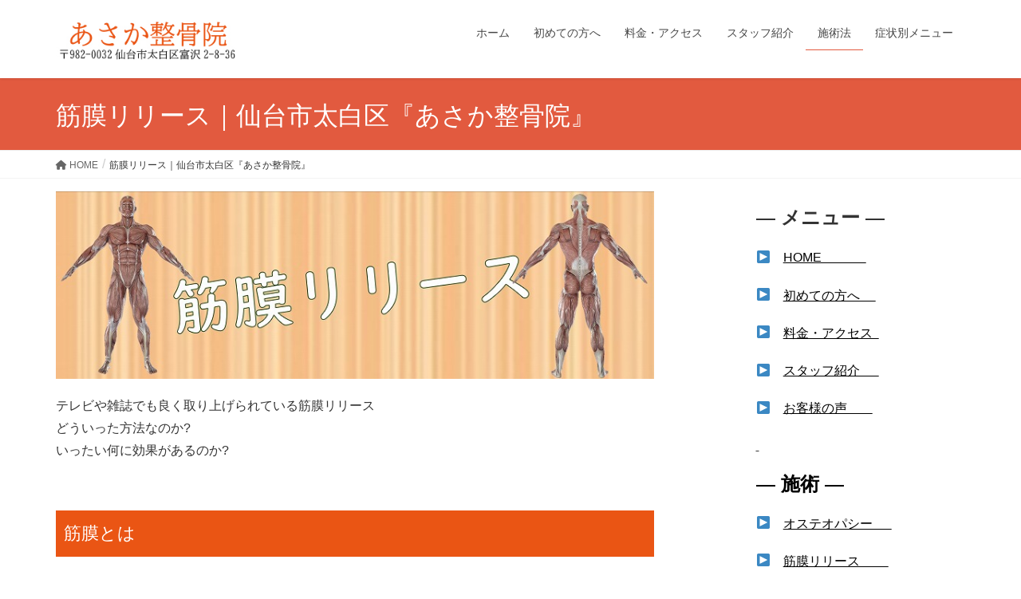

--- FILE ---
content_type: text/html; charset=UTF-8
request_url: http://asaka-oste.com/reform/mfr/
body_size: 17134
content:
<!DOCTYPE html>
<html lang="ja">
<head>
<meta charset="utf-8">
<meta http-equiv="X-UA-Compatible" content="IE=edge">
<meta name="viewport" content="width=device-width, initial-scale=1">

<title>筋膜リリース｜仙台市太白区『あさか整骨院』 | オステオパシー【あさか整骨院】太白区富沢</title>
<meta name='robots' content='max-image-preview:large' />
<link rel="alternate" type="application/rss+xml" title="オステオパシー【あさか整骨院】太白区富沢 &raquo; フィード" href="http://asaka-oste.com/reform/feed/" />
<link rel="alternate" type="application/rss+xml" title="オステオパシー【あさか整骨院】太白区富沢 &raquo; コメントフィード" href="http://asaka-oste.com/reform/comments/feed/" />
<meta name="description" content="テレビや雑誌でも良く取り上げられている筋膜リリースどういった方法なのか?いったい何に効果があるのか? 筋膜とは筋膜は表皮-真皮の下の皮下組織の部分に浅筋膜があります。脂肪組織の上と下にあります。筋肉を何層にも深筋膜などが包みます。・浅筋膜（せんきんまく）・深筋膜（しんきんまく）・筋外膜（きんがいまく）・筋周膜（きんしゅうまく）・筋内膜（きんないまく）の5つからなっています。浅筋膜は皮下組織の脂肪組織を覆います。深筋膜は全身の筋肉を全身" /><script type="text/javascript">
window._wpemojiSettings = {"baseUrl":"https:\/\/s.w.org\/images\/core\/emoji\/14.0.0\/72x72\/","ext":".png","svgUrl":"https:\/\/s.w.org\/images\/core\/emoji\/14.0.0\/svg\/","svgExt":".svg","source":{"concatemoji":"http:\/\/asaka-oste.com\/reform\/wp-includes\/js\/wp-emoji-release.min.js?ver=6.1.9"}};
/*! This file is auto-generated */
!function(e,a,t){var n,r,o,i=a.createElement("canvas"),p=i.getContext&&i.getContext("2d");function s(e,t){var a=String.fromCharCode,e=(p.clearRect(0,0,i.width,i.height),p.fillText(a.apply(this,e),0,0),i.toDataURL());return p.clearRect(0,0,i.width,i.height),p.fillText(a.apply(this,t),0,0),e===i.toDataURL()}function c(e){var t=a.createElement("script");t.src=e,t.defer=t.type="text/javascript",a.getElementsByTagName("head")[0].appendChild(t)}for(o=Array("flag","emoji"),t.supports={everything:!0,everythingExceptFlag:!0},r=0;r<o.length;r++)t.supports[o[r]]=function(e){if(p&&p.fillText)switch(p.textBaseline="top",p.font="600 32px Arial",e){case"flag":return s([127987,65039,8205,9895,65039],[127987,65039,8203,9895,65039])?!1:!s([55356,56826,55356,56819],[55356,56826,8203,55356,56819])&&!s([55356,57332,56128,56423,56128,56418,56128,56421,56128,56430,56128,56423,56128,56447],[55356,57332,8203,56128,56423,8203,56128,56418,8203,56128,56421,8203,56128,56430,8203,56128,56423,8203,56128,56447]);case"emoji":return!s([129777,127995,8205,129778,127999],[129777,127995,8203,129778,127999])}return!1}(o[r]),t.supports.everything=t.supports.everything&&t.supports[o[r]],"flag"!==o[r]&&(t.supports.everythingExceptFlag=t.supports.everythingExceptFlag&&t.supports[o[r]]);t.supports.everythingExceptFlag=t.supports.everythingExceptFlag&&!t.supports.flag,t.DOMReady=!1,t.readyCallback=function(){t.DOMReady=!0},t.supports.everything||(n=function(){t.readyCallback()},a.addEventListener?(a.addEventListener("DOMContentLoaded",n,!1),e.addEventListener("load",n,!1)):(e.attachEvent("onload",n),a.attachEvent("onreadystatechange",function(){"complete"===a.readyState&&t.readyCallback()})),(e=t.source||{}).concatemoji?c(e.concatemoji):e.wpemoji&&e.twemoji&&(c(e.twemoji),c(e.wpemoji)))}(window,document,window._wpemojiSettings);
</script>
<style type="text/css">
img.wp-smiley,
img.emoji {
	display: inline !important;
	border: none !important;
	box-shadow: none !important;
	height: 1em !important;
	width: 1em !important;
	margin: 0 0.07em !important;
	vertical-align: -0.1em !important;
	background: none !important;
	padding: 0 !important;
}
</style>
	<link rel='stylesheet' id='vkExUnit_common_style-css' href='http://asaka-oste.com/reform/wp-content/plugins/vk-all-in-one-expansion-unit/assets/css/vkExUnit_style.css?ver=9.87.0.1' type='text/css' media='all' />
<style id='vkExUnit_common_style-inline-css' type='text/css'>
:root {--ver_page_top_button_url:url(http://asaka-oste.com/reform/wp-content/plugins/vk-all-in-one-expansion-unit/assets/images/to-top-btn-icon.svg);}@font-face {font-weight: normal;font-style: normal;font-family: "vk_sns";src: url("http://asaka-oste.com/reform/wp-content/plugins/vk-all-in-one-expansion-unit/inc/sns/icons/fonts/vk_sns.eot?-bq20cj");src: url("http://asaka-oste.com/reform/wp-content/plugins/vk-all-in-one-expansion-unit/inc/sns/icons/fonts/vk_sns.eot?#iefix-bq20cj") format("embedded-opentype"),url("http://asaka-oste.com/reform/wp-content/plugins/vk-all-in-one-expansion-unit/inc/sns/icons/fonts/vk_sns.woff?-bq20cj") format("woff"),url("http://asaka-oste.com/reform/wp-content/plugins/vk-all-in-one-expansion-unit/inc/sns/icons/fonts/vk_sns.ttf?-bq20cj") format("truetype"),url("http://asaka-oste.com/reform/wp-content/plugins/vk-all-in-one-expansion-unit/inc/sns/icons/fonts/vk_sns.svg?-bq20cj#vk_sns") format("svg");}
</style>
<link rel='stylesheet' id='wp-block-library-css' href='http://asaka-oste.com/reform/wp-includes/css/dist/block-library/style.min.css?ver=6.1.9' type='text/css' media='all' />
<style id='wp-block-library-inline-css' type='text/css'>
.vk-cols--reverse{flex-direction:row-reverse}.vk-cols--hasbtn{margin-bottom:0}.vk-cols--hasbtn>.row>.vk_gridColumn_item,.vk-cols--hasbtn>.wp-block-column{position:relative;padding-bottom:3em;margin-bottom:var(--vk-margin-block-bottom)}.vk-cols--hasbtn>.row>.vk_gridColumn_item>.wp-block-buttons,.vk-cols--hasbtn>.row>.vk_gridColumn_item>.vk_button,.vk-cols--hasbtn>.wp-block-column>.wp-block-buttons,.vk-cols--hasbtn>.wp-block-column>.vk_button{position:absolute;bottom:0;width:100%}.vk-cols--fit.wp-block-columns{gap:0}.vk-cols--fit.wp-block-columns,.vk-cols--fit.wp-block-columns:not(.is-not-stacked-on-mobile){margin-top:0;margin-bottom:0;justify-content:space-between}.vk-cols--fit.wp-block-columns>.wp-block-column *:last-child,.vk-cols--fit.wp-block-columns:not(.is-not-stacked-on-mobile)>.wp-block-column *:last-child{margin-bottom:0}.vk-cols--fit.wp-block-columns>.wp-block-column>.wp-block-cover,.vk-cols--fit.wp-block-columns:not(.is-not-stacked-on-mobile)>.wp-block-column>.wp-block-cover{margin-top:0}.vk-cols--fit.wp-block-columns.has-background,.vk-cols--fit.wp-block-columns:not(.is-not-stacked-on-mobile).has-background{padding:0}@media(max-width: 599px){.vk-cols--fit.wp-block-columns:not(.has-background)>.wp-block-column:not(.has-background),.vk-cols--fit.wp-block-columns:not(.is-not-stacked-on-mobile):not(.has-background)>.wp-block-column:not(.has-background){padding-left:0 !important;padding-right:0 !important}}@media(min-width: 782px){.vk-cols--fit.wp-block-columns .block-editor-block-list__block.wp-block-column:not(:first-child),.vk-cols--fit.wp-block-columns>.wp-block-column:not(:first-child),.vk-cols--fit.wp-block-columns:not(.is-not-stacked-on-mobile) .block-editor-block-list__block.wp-block-column:not(:first-child),.vk-cols--fit.wp-block-columns:not(.is-not-stacked-on-mobile)>.wp-block-column:not(:first-child){margin-left:0}}@media(min-width: 600px)and (max-width: 781px){.vk-cols--fit.wp-block-columns .wp-block-column:nth-child(2n),.vk-cols--fit.wp-block-columns:not(.is-not-stacked-on-mobile) .wp-block-column:nth-child(2n){margin-left:0}.vk-cols--fit.wp-block-columns .wp-block-column:not(:only-child),.vk-cols--fit.wp-block-columns:not(.is-not-stacked-on-mobile) .wp-block-column:not(:only-child){flex-basis:50% !important}}.vk-cols--fit--gap1.wp-block-columns{gap:1px}@media(min-width: 600px)and (max-width: 781px){.vk-cols--fit--gap1.wp-block-columns .wp-block-column:not(:only-child){flex-basis:calc(50% - 1px) !important}}.vk-cols--fit.vk-cols--grid>.block-editor-block-list__block,.vk-cols--fit.vk-cols--grid>.wp-block-column,.vk-cols--fit.vk-cols--grid:not(.is-not-stacked-on-mobile)>.block-editor-block-list__block,.vk-cols--fit.vk-cols--grid:not(.is-not-stacked-on-mobile)>.wp-block-column{flex-basis:50%;box-sizing:border-box}@media(max-width: 599px){.vk-cols--fit.vk-cols--grid.vk-cols--grid--alignfull>.wp-block-column:nth-child(2)>.wp-block-cover,.vk-cols--fit.vk-cols--grid:not(.is-not-stacked-on-mobile).vk-cols--grid--alignfull>.wp-block-column:nth-child(2)>.wp-block-cover{width:100vw;margin-right:calc((100% - 100vw)/2);margin-left:calc((100% - 100vw)/2)}}@media(min-width: 600px){.vk-cols--fit.vk-cols--grid.vk-cols--grid--alignfull>.wp-block-column:nth-child(2)>.wp-block-cover,.vk-cols--fit.vk-cols--grid:not(.is-not-stacked-on-mobile).vk-cols--grid--alignfull>.wp-block-column:nth-child(2)>.wp-block-cover{margin-right:calc(100% - 50vw);width:50vw}}@media(min-width: 600px){.vk-cols--fit.vk-cols--grid.vk-cols--grid--alignfull.vk-cols--reverse>.wp-block-column,.vk-cols--fit.vk-cols--grid:not(.is-not-stacked-on-mobile).vk-cols--grid--alignfull.vk-cols--reverse>.wp-block-column{margin-left:0;margin-right:0}.vk-cols--fit.vk-cols--grid.vk-cols--grid--alignfull.vk-cols--reverse>.wp-block-column:nth-child(2)>.wp-block-cover,.vk-cols--fit.vk-cols--grid:not(.is-not-stacked-on-mobile).vk-cols--grid--alignfull.vk-cols--reverse>.wp-block-column:nth-child(2)>.wp-block-cover{margin-left:calc(100% - 50vw)}}.vk-cols--menu h2,.vk-cols--menu h3,.vk-cols--menu h4,.vk-cols--menu h5{margin-bottom:.2em;text-shadow:#000 0 0 10px}.vk-cols--menu h2:first-child,.vk-cols--menu h3:first-child,.vk-cols--menu h4:first-child,.vk-cols--menu h5:first-child{margin-top:0}.vk-cols--menu p{margin-bottom:1rem;text-shadow:#000 0 0 10px}.vk-cols--menu .wp-block-cover__inner-container:last-child{margin-bottom:0}.vk-cols--fitbnrs .wp-block-column .wp-block-cover:hover img{filter:unset}.vk-cols--fitbnrs .wp-block-column .wp-block-cover:hover{background-color:unset}.vk-cols--fitbnrs .wp-block-column .wp-block-cover:hover .wp-block-cover__image-background{filter:unset !important}.vk-cols--fitbnrs .wp-block-cover__inner-container{position:absolute;height:100%;width:100%}.vk-cols--fitbnrs .vk_button{height:100%;margin:0}.vk-cols--fitbnrs .vk_button .vk_button_btn,.vk-cols--fitbnrs .vk_button .btn{height:100%;width:100%;border:none;box-shadow:none;background-color:unset !important;transition:unset}.vk-cols--fitbnrs .vk_button .vk_button_btn:hover,.vk-cols--fitbnrs .vk_button .btn:hover{transition:unset}.vk-cols--fitbnrs .vk_button .vk_button_btn:after,.vk-cols--fitbnrs .vk_button .btn:after{border:none}.vk-cols--fitbnrs .vk_button .vk_button_link_txt{width:100%;position:absolute;top:50%;left:50%;transform:translateY(-50%) translateX(-50%);font-size:2rem;text-shadow:#000 0 0 10px}.vk-cols--fitbnrs .vk_button .vk_button_link_subCaption{width:100%;position:absolute;top:calc(50% + 2.2em);left:50%;transform:translateY(-50%) translateX(-50%);text-shadow:#000 0 0 10px}@media(min-width: 992px){.vk-cols--media.wp-block-columns{gap:3rem}}.vk-fit-map iframe{position:relative;margin-bottom:0;display:block;max-height:400px;width:100vw}.vk-fit-map.alignfull div[class*=__inner-container],.vk-fit-map.alignwide div[class*=__inner-container]{max-width:100%}:root{--vk-color-th-bg-bright: rgba( 0, 0, 0, 0.05 )}.vk-table--th--width25 :where(tr>*:first-child){width:25%}.vk-table--th--width30 :where(tr>*:first-child){width:30%}.vk-table--th--width35 :where(tr>*:first-child){width:35%}.vk-table--th--width40 :where(tr>*:first-child){width:40%}.vk-table--th--bg-bright :where(tr>*:first-child){background-color:var(--vk-color-th-bg-bright)}@media(max-width: 599px){.vk-table--mobile-block :is(th,td){width:100%;display:block;border-top:none}}.vk-table--width--th25 :where(tr>*:first-child){width:25%}.vk-table--width--th30 :where(tr>*:first-child){width:30%}.vk-table--width--th35 :where(tr>*:first-child){width:35%}.vk-table--width--th40 :where(tr>*:first-child){width:40%}.no-margin{margin:0}@media(max-width: 599px){.wp-block-image.vk-aligncenter--mobile>.alignright{float:none;margin-left:auto;margin-right:auto}.vk-no-padding-horizontal--mobile{padding-left:0 !important;padding-right:0 !important}}
/* VK Color Palettes */
</style>
<link rel='stylesheet' id='classic-theme-styles-css' href='http://asaka-oste.com/reform/wp-includes/css/classic-themes.min.css?ver=1' type='text/css' media='all' />
<style id='global-styles-inline-css' type='text/css'>
body{--wp--preset--color--black: #000000;--wp--preset--color--cyan-bluish-gray: #abb8c3;--wp--preset--color--white: #ffffff;--wp--preset--color--pale-pink: #f78da7;--wp--preset--color--vivid-red: #cf2e2e;--wp--preset--color--luminous-vivid-orange: #ff6900;--wp--preset--color--luminous-vivid-amber: #fcb900;--wp--preset--color--light-green-cyan: #7bdcb5;--wp--preset--color--vivid-green-cyan: #00d084;--wp--preset--color--pale-cyan-blue: #8ed1fc;--wp--preset--color--vivid-cyan-blue: #0693e3;--wp--preset--color--vivid-purple: #9b51e0;--wp--preset--gradient--vivid-cyan-blue-to-vivid-purple: linear-gradient(135deg,rgba(6,147,227,1) 0%,rgb(155,81,224) 100%);--wp--preset--gradient--light-green-cyan-to-vivid-green-cyan: linear-gradient(135deg,rgb(122,220,180) 0%,rgb(0,208,130) 100%);--wp--preset--gradient--luminous-vivid-amber-to-luminous-vivid-orange: linear-gradient(135deg,rgba(252,185,0,1) 0%,rgba(255,105,0,1) 100%);--wp--preset--gradient--luminous-vivid-orange-to-vivid-red: linear-gradient(135deg,rgba(255,105,0,1) 0%,rgb(207,46,46) 100%);--wp--preset--gradient--very-light-gray-to-cyan-bluish-gray: linear-gradient(135deg,rgb(238,238,238) 0%,rgb(169,184,195) 100%);--wp--preset--gradient--cool-to-warm-spectrum: linear-gradient(135deg,rgb(74,234,220) 0%,rgb(151,120,209) 20%,rgb(207,42,186) 40%,rgb(238,44,130) 60%,rgb(251,105,98) 80%,rgb(254,248,76) 100%);--wp--preset--gradient--blush-light-purple: linear-gradient(135deg,rgb(255,206,236) 0%,rgb(152,150,240) 100%);--wp--preset--gradient--blush-bordeaux: linear-gradient(135deg,rgb(254,205,165) 0%,rgb(254,45,45) 50%,rgb(107,0,62) 100%);--wp--preset--gradient--luminous-dusk: linear-gradient(135deg,rgb(255,203,112) 0%,rgb(199,81,192) 50%,rgb(65,88,208) 100%);--wp--preset--gradient--pale-ocean: linear-gradient(135deg,rgb(255,245,203) 0%,rgb(182,227,212) 50%,rgb(51,167,181) 100%);--wp--preset--gradient--electric-grass: linear-gradient(135deg,rgb(202,248,128) 0%,rgb(113,206,126) 100%);--wp--preset--gradient--midnight: linear-gradient(135deg,rgb(2,3,129) 0%,rgb(40,116,252) 100%);--wp--preset--duotone--dark-grayscale: url('#wp-duotone-dark-grayscale');--wp--preset--duotone--grayscale: url('#wp-duotone-grayscale');--wp--preset--duotone--purple-yellow: url('#wp-duotone-purple-yellow');--wp--preset--duotone--blue-red: url('#wp-duotone-blue-red');--wp--preset--duotone--midnight: url('#wp-duotone-midnight');--wp--preset--duotone--magenta-yellow: url('#wp-duotone-magenta-yellow');--wp--preset--duotone--purple-green: url('#wp-duotone-purple-green');--wp--preset--duotone--blue-orange: url('#wp-duotone-blue-orange');--wp--preset--font-size--small: 13px;--wp--preset--font-size--medium: 20px;--wp--preset--font-size--large: 36px;--wp--preset--font-size--x-large: 42px;--wp--preset--spacing--20: 0.44rem;--wp--preset--spacing--30: 0.67rem;--wp--preset--spacing--40: 1rem;--wp--preset--spacing--50: 1.5rem;--wp--preset--spacing--60: 2.25rem;--wp--preset--spacing--70: 3.38rem;--wp--preset--spacing--80: 5.06rem;}:where(.is-layout-flex){gap: 0.5em;}body .is-layout-flow > .alignleft{float: left;margin-inline-start: 0;margin-inline-end: 2em;}body .is-layout-flow > .alignright{float: right;margin-inline-start: 2em;margin-inline-end: 0;}body .is-layout-flow > .aligncenter{margin-left: auto !important;margin-right: auto !important;}body .is-layout-constrained > .alignleft{float: left;margin-inline-start: 0;margin-inline-end: 2em;}body .is-layout-constrained > .alignright{float: right;margin-inline-start: 2em;margin-inline-end: 0;}body .is-layout-constrained > .aligncenter{margin-left: auto !important;margin-right: auto !important;}body .is-layout-constrained > :where(:not(.alignleft):not(.alignright):not(.alignfull)){max-width: var(--wp--style--global--content-size);margin-left: auto !important;margin-right: auto !important;}body .is-layout-constrained > .alignwide{max-width: var(--wp--style--global--wide-size);}body .is-layout-flex{display: flex;}body .is-layout-flex{flex-wrap: wrap;align-items: center;}body .is-layout-flex > *{margin: 0;}:where(.wp-block-columns.is-layout-flex){gap: 2em;}.has-black-color{color: var(--wp--preset--color--black) !important;}.has-cyan-bluish-gray-color{color: var(--wp--preset--color--cyan-bluish-gray) !important;}.has-white-color{color: var(--wp--preset--color--white) !important;}.has-pale-pink-color{color: var(--wp--preset--color--pale-pink) !important;}.has-vivid-red-color{color: var(--wp--preset--color--vivid-red) !important;}.has-luminous-vivid-orange-color{color: var(--wp--preset--color--luminous-vivid-orange) !important;}.has-luminous-vivid-amber-color{color: var(--wp--preset--color--luminous-vivid-amber) !important;}.has-light-green-cyan-color{color: var(--wp--preset--color--light-green-cyan) !important;}.has-vivid-green-cyan-color{color: var(--wp--preset--color--vivid-green-cyan) !important;}.has-pale-cyan-blue-color{color: var(--wp--preset--color--pale-cyan-blue) !important;}.has-vivid-cyan-blue-color{color: var(--wp--preset--color--vivid-cyan-blue) !important;}.has-vivid-purple-color{color: var(--wp--preset--color--vivid-purple) !important;}.has-black-background-color{background-color: var(--wp--preset--color--black) !important;}.has-cyan-bluish-gray-background-color{background-color: var(--wp--preset--color--cyan-bluish-gray) !important;}.has-white-background-color{background-color: var(--wp--preset--color--white) !important;}.has-pale-pink-background-color{background-color: var(--wp--preset--color--pale-pink) !important;}.has-vivid-red-background-color{background-color: var(--wp--preset--color--vivid-red) !important;}.has-luminous-vivid-orange-background-color{background-color: var(--wp--preset--color--luminous-vivid-orange) !important;}.has-luminous-vivid-amber-background-color{background-color: var(--wp--preset--color--luminous-vivid-amber) !important;}.has-light-green-cyan-background-color{background-color: var(--wp--preset--color--light-green-cyan) !important;}.has-vivid-green-cyan-background-color{background-color: var(--wp--preset--color--vivid-green-cyan) !important;}.has-pale-cyan-blue-background-color{background-color: var(--wp--preset--color--pale-cyan-blue) !important;}.has-vivid-cyan-blue-background-color{background-color: var(--wp--preset--color--vivid-cyan-blue) !important;}.has-vivid-purple-background-color{background-color: var(--wp--preset--color--vivid-purple) !important;}.has-black-border-color{border-color: var(--wp--preset--color--black) !important;}.has-cyan-bluish-gray-border-color{border-color: var(--wp--preset--color--cyan-bluish-gray) !important;}.has-white-border-color{border-color: var(--wp--preset--color--white) !important;}.has-pale-pink-border-color{border-color: var(--wp--preset--color--pale-pink) !important;}.has-vivid-red-border-color{border-color: var(--wp--preset--color--vivid-red) !important;}.has-luminous-vivid-orange-border-color{border-color: var(--wp--preset--color--luminous-vivid-orange) !important;}.has-luminous-vivid-amber-border-color{border-color: var(--wp--preset--color--luminous-vivid-amber) !important;}.has-light-green-cyan-border-color{border-color: var(--wp--preset--color--light-green-cyan) !important;}.has-vivid-green-cyan-border-color{border-color: var(--wp--preset--color--vivid-green-cyan) !important;}.has-pale-cyan-blue-border-color{border-color: var(--wp--preset--color--pale-cyan-blue) !important;}.has-vivid-cyan-blue-border-color{border-color: var(--wp--preset--color--vivid-cyan-blue) !important;}.has-vivid-purple-border-color{border-color: var(--wp--preset--color--vivid-purple) !important;}.has-vivid-cyan-blue-to-vivid-purple-gradient-background{background: var(--wp--preset--gradient--vivid-cyan-blue-to-vivid-purple) !important;}.has-light-green-cyan-to-vivid-green-cyan-gradient-background{background: var(--wp--preset--gradient--light-green-cyan-to-vivid-green-cyan) !important;}.has-luminous-vivid-amber-to-luminous-vivid-orange-gradient-background{background: var(--wp--preset--gradient--luminous-vivid-amber-to-luminous-vivid-orange) !important;}.has-luminous-vivid-orange-to-vivid-red-gradient-background{background: var(--wp--preset--gradient--luminous-vivid-orange-to-vivid-red) !important;}.has-very-light-gray-to-cyan-bluish-gray-gradient-background{background: var(--wp--preset--gradient--very-light-gray-to-cyan-bluish-gray) !important;}.has-cool-to-warm-spectrum-gradient-background{background: var(--wp--preset--gradient--cool-to-warm-spectrum) !important;}.has-blush-light-purple-gradient-background{background: var(--wp--preset--gradient--blush-light-purple) !important;}.has-blush-bordeaux-gradient-background{background: var(--wp--preset--gradient--blush-bordeaux) !important;}.has-luminous-dusk-gradient-background{background: var(--wp--preset--gradient--luminous-dusk) !important;}.has-pale-ocean-gradient-background{background: var(--wp--preset--gradient--pale-ocean) !important;}.has-electric-grass-gradient-background{background: var(--wp--preset--gradient--electric-grass) !important;}.has-midnight-gradient-background{background: var(--wp--preset--gradient--midnight) !important;}.has-small-font-size{font-size: var(--wp--preset--font-size--small) !important;}.has-medium-font-size{font-size: var(--wp--preset--font-size--medium) !important;}.has-large-font-size{font-size: var(--wp--preset--font-size--large) !important;}.has-x-large-font-size{font-size: var(--wp--preset--font-size--x-large) !important;}
.wp-block-navigation a:where(:not(.wp-element-button)){color: inherit;}
:where(.wp-block-columns.is-layout-flex){gap: 2em;}
.wp-block-pullquote{font-size: 1.5em;line-height: 1.6;}
</style>
<link rel='stylesheet' id='contact-form-7-css' href='http://asaka-oste.com/reform/wp-content/plugins/contact-form-7/includes/css/styles.css?ver=5.1.6' type='text/css' media='all' />
<link rel='stylesheet' id='veu-cta-css' href='http://asaka-oste.com/reform/wp-content/plugins/vk-all-in-one-expansion-unit/inc/call-to-action/package/assets/css/style.css?ver=9.87.0.1' type='text/css' media='all' />
<link rel='stylesheet' id='vk-swiper-style-css' href='http://asaka-oste.com/reform/wp-content/plugins/vk-blocks/inc/vk-swiper/package/assets/css/swiper-bundle.min.css?ver=6.8.0' type='text/css' media='all' />
<link rel='stylesheet' id='lightning-design-style-css' href='http://asaka-oste.com/reform/wp-content/themes/lightning/_g2/design-skin/origin/css/style.css?ver=15.5.1' type='text/css' media='all' />
<style id='lightning-design-style-inline-css' type='text/css'>
:root {--color-key:#e25a3f;--wp--preset--color--vk-color-primary:#e25a3f;--color-key-dark:#e58240;}
/* ltg common custom */:root {--vk-menu-acc-btn-border-color:#333;--vk-color-primary:#e25a3f;--vk-color-primary-dark:#e58240;--vk-color-primary-vivid:#f86345;--color-key:#e25a3f;--wp--preset--color--vk-color-primary:#e25a3f;--color-key-dark:#e58240;}.veu_color_txt_key { color:#e58240 ; }.veu_color_bg_key { background-color:#e58240 ; }.veu_color_border_key { border-color:#e58240 ; }.btn-default { border-color:#e25a3f;color:#e25a3f;}.btn-default:focus,.btn-default:hover { border-color:#e25a3f;background-color: #e25a3f; }.wp-block-search__button,.btn-primary { background-color:#e25a3f;border-color:#e58240; }.wp-block-search__button:focus,.wp-block-search__button:hover,.btn-primary:not(:disabled):not(.disabled):active,.btn-primary:focus,.btn-primary:hover { background-color:#e58240;border-color:#e25a3f; }.btn-outline-primary { color : #e25a3f ; border-color:#e25a3f; }.btn-outline-primary:not(:disabled):not(.disabled):active,.btn-outline-primary:focus,.btn-outline-primary:hover { color : #fff; background-color:#e25a3f;border-color:#e58240; }a { color:#337ab7; }
.tagcloud a:before { font-family: "Font Awesome 5 Free";content: "\f02b";font-weight: bold; }
a { color:#e58240 ; }a:hover { color:#e25a3f ; }.page-header { background-color:#e25a3f; }h1.entry-title:first-letter,.single h1.entry-title:first-letter { color:#e25a3f; }h2,.mainSection-title { border-top-color:#e25a3f; }h3:after,.subSection-title:after { border-bottom-color:#e25a3f; }.media .media-body .media-heading a:hover { color:#e25a3f; }ul.page-numbers li span.page-numbers.current,.page-link dl .post-page-numbers.current { background-color:#e25a3f; }.pager li > a { border-color:#e25a3f;color:#e25a3f;}.pager li > a:hover { background-color:#e25a3f;color:#fff;}footer { border-top-color:#e25a3f; }dt { border-left-color:#e25a3f; }@media (min-width: 768px){ ul.gMenu > li > a:after { border-bottom-color: #e25a3f ; }} /* @media (min-width: 768px) */
</style>
<link rel='stylesheet' id='vk-blocks-build-css-css' href='http://asaka-oste.com/reform/wp-content/plugins/vk-blocks/build/block-build.css?ver=1.51.0.1' type='text/css' media='all' />
<style id='vk-blocks-build-css-inline-css' type='text/css'>
:root {--vk_flow-arrow: url(http://asaka-oste.com/reform/wp-content/plugins/vk-blocks/inc/vk-blocks/images/arrow_bottom.svg);--vk_image-mask-wave01: url(http://asaka-oste.com/reform/wp-content/plugins/vk-blocks/inc/vk-blocks/images/wave01.svg);--vk_image-mask-wave02: url(http://asaka-oste.com/reform/wp-content/plugins/vk-blocks/inc/vk-blocks/images/wave02.svg);--vk_image-mask-wave03: url(http://asaka-oste.com/reform/wp-content/plugins/vk-blocks/inc/vk-blocks/images/wave03.svg);--vk_image-mask-wave04: url(http://asaka-oste.com/reform/wp-content/plugins/vk-blocks/inc/vk-blocks/images/wave04.svg);}

	:root {

		--vk-balloon-border-width:1px;

		--vk-balloon-speech-offset:-12px;
	}
	
</style>
<link rel='stylesheet' id='lightning-common-style-css' href='http://asaka-oste.com/reform/wp-content/themes/lightning/_g2/assets/css/common.css?ver=15.5.1' type='text/css' media='all' />
<style id='lightning-common-style-inline-css' type='text/css'>
/* vk-mobile-nav */:root {--vk-mobile-nav-menu-btn-bg-src: url("http://asaka-oste.com/reform/wp-content/themes/lightning/_g2/inc/vk-mobile-nav/package//images/vk-menu-btn-black.svg");--vk-mobile-nav-menu-btn-close-bg-src: url("http://asaka-oste.com/reform/wp-content/themes/lightning/_g2/inc/vk-mobile-nav/package//images/vk-menu-close-black.svg");--vk-menu-acc-icon-open-black-bg-src: url("http://asaka-oste.com/reform/wp-content/themes/lightning/_g2/inc/vk-mobile-nav/package//images/vk-menu-acc-icon-open-black.svg");--vk-menu-acc-icon-open-white-bg-src: url("http://asaka-oste.com/reform/wp-content/themes/lightning/_g2/inc/vk-mobile-nav/package//images/vk-menu-acc-icon-open-white.svg");--vk-menu-acc-icon-close-black-bg-src: url("http://asaka-oste.com/reform/wp-content/themes/lightning/_g2/inc/vk-mobile-nav/package//images/vk-menu-close-black.svg");--vk-menu-acc-icon-close-white-bg-src: url("http://asaka-oste.com/reform/wp-content/themes/lightning/_g2/inc/vk-mobile-nav/package//images/vk-menu-close-white.svg");}
</style>
<link rel='stylesheet' id='lightning-theme-style-css' href='http://asaka-oste.com/reform/wp-content/themes/lightning/style.css?ver=15.5.1' type='text/css' media='all' />
<link rel='stylesheet' id='vk-font-awesome-css' href='http://asaka-oste.com/reform/wp-content/themes/lightning/vendor/vektor-inc/font-awesome-versions/src/versions/6/css/all.min.css?ver=6.1.0' type='text/css' media='all' />
<script type='text/javascript' src='http://asaka-oste.com/reform/wp-includes/js/jquery/jquery.min.js?ver=3.6.1' id='jquery-core-js'></script>
<script type='text/javascript' src='http://asaka-oste.com/reform/wp-includes/js/jquery/jquery-migrate.min.js?ver=3.3.2' id='jquery-migrate-js'></script>
<link rel="https://api.w.org/" href="http://asaka-oste.com/reform/wp-json/" /><link rel="alternate" type="application/json" href="http://asaka-oste.com/reform/wp-json/wp/v2/pages/5791" /><link rel="EditURI" type="application/rsd+xml" title="RSD" href="http://asaka-oste.com/reform/xmlrpc.php?rsd" />
<link rel="wlwmanifest" type="application/wlwmanifest+xml" href="http://asaka-oste.com/reform/wp-includes/wlwmanifest.xml" />
<meta name="generator" content="WordPress 6.1.9" />
<link rel="canonical" href="http://asaka-oste.com/reform/mfr/" />
<link rel='shortlink' href='http://asaka-oste.com/reform/?p=5791' />
<link rel="alternate" type="application/json+oembed" href="http://asaka-oste.com/reform/wp-json/oembed/1.0/embed?url=http%3A%2F%2Fasaka-oste.com%2Freform%2Fmfr%2F" />
<link rel="alternate" type="text/xml+oembed" href="http://asaka-oste.com/reform/wp-json/oembed/1.0/embed?url=http%3A%2F%2Fasaka-oste.com%2Freform%2Fmfr%2F&#038;format=xml" />
<style id="lightning-color-custom-for-plugins" type="text/css">/* ltg theme common */.color_key_bg,.color_key_bg_hover:hover{background-color: #e25a3f;}.color_key_txt,.color_key_txt_hover:hover{color: #e25a3f;}.color_key_border,.color_key_border_hover:hover{border-color: #e25a3f;}.color_key_dark_bg,.color_key_dark_bg_hover:hover{background-color: #e58240;}.color_key_dark_txt,.color_key_dark_txt_hover:hover{color: #e58240;}.color_key_dark_border,.color_key_dark_border_hover:hover{border-color: #e58240;}</style><!-- [ VK All in One Expansion Unit OGP ] -->
<meta property="og:site_name" content="オステオパシー【あさか整骨院】太白区富沢" />
<meta property="og:url" content="http://asaka-oste.com/reform/mfr/" />
<meta property="og:title" content="筋膜リリース｜仙台市太白区『あさか整骨院』 | オステオパシー【あさか整骨院】太白区富沢" />
<meta property="og:description" content="テレビや雑誌でも良く取り上げられている筋膜リリースどういった方法なのか?いったい何に効果があるのか? 筋膜とは筋膜は表皮-真皮の下の皮下組織の部分に浅筋膜があります。脂肪組織の上と下にあります。筋肉を何層にも深筋膜などが包みます。・浅筋膜（せんきんまく）・深筋膜（しんきんまく）・筋外膜（きんがいまく）・筋周膜（きんしゅうまく）・筋内膜（きんないまく）の5つからなっています。浅筋膜は皮下組織の脂肪組織を覆います。深筋膜は全身の筋肉を全身" />
<meta property="og:type" content="article" />
<!-- [ / VK All in One Expansion Unit OGP ] -->
<!-- [ VK All in One Expansion Unit twitter card ] -->
<meta name="twitter:card" content="summary_large_image">
<meta name="twitter:description" content="テレビや雑誌でも良く取り上げられている筋膜リリースどういった方法なのか?いったい何に効果があるのか? 筋膜とは筋膜は表皮-真皮の下の皮下組織の部分に浅筋膜があります。脂肪組織の上と下にあります。筋肉を何層にも深筋膜などが包みます。・浅筋膜（せんきんまく）・深筋膜（しんきんまく）・筋外膜（きんがいまく）・筋周膜（きんしゅうまく）・筋内膜（きんないまく）の5つからなっています。浅筋膜は皮下組織の脂肪組織を覆います。深筋膜は全身の筋肉を全身">
<meta name="twitter:title" content="筋膜リリース｜仙台市太白区『あさか整骨院』 | オステオパシー【あさか整骨院】太白区富沢">
<meta name="twitter:url" content="http://asaka-oste.com/reform/mfr/">
	<meta name="twitter:domain" content="asaka-oste.com">
	<!-- [ / VK All in One Expansion Unit twitter card ] -->
			<style type="text/css" id="wp-custom-css">
			.slide-item-img{
  pointer-events: none;
}

h2{
	font-size:1.4em;
background-color: #EA5514;
padding: 10px 10px 10px;
border-top:none;
border-bottom: none;
color: #fff;
}


ul {
  list-style:none;
margin:0!important;
}

a:hover {
	opacity: 0.7 ;
	filter: alpha(opacity=80);
  -moz-opacity: 0.8;
  -webkit-transition: 0.3s ease-in-out;
  -moz-transition: 0.3s ease-in-out;
  -o-transition: 0.3s ease-in-out;
  transition: 0.3s ease-in-out;
}

.btn{
	background-color: #F6921E;
}

.mini-content-1 .btn-ghost {
	color:#fff!important;
	border-color: #fff;
}

.slide-text-set{
	top:70%;
}

.siteContent{
padding: 1em 0 3.5em;
}

.side_flame{
  
    height: auto !important;
    padding: 10px;
    margin-bottom: 10px;
    background-color: #fff;
  
    overflow: hidden;
    border: 0px solid #754c24;
    border-radius: 0px;
}
.side_flame img{
   margin: 5px 0 5px 0;
}

#side2 img{
  margin: 5px 0 10px 0;
}


.side_flame3{
    
       margin-bottom: 10px;
    background-color: #1a2c79;
	  text-align: center;
  
    overflow: hidden;
    border: 0px solid #754c24;
    border-radius: 0px;
}
.side_flame3 img{
   margin: 5px 0 5px 0;
}

.side_flame2 ul{
	padding:10px;
}

.menu-flex {
 display: flex;
  flex-wrap: wrap;
}

.menu-flex .item{
	margin:1em;
}

.menu2 {
  display: flex;
	justify-content: flex-end;
  margin: 0 1em ;
}

.menu2 .item img{
	max-width:80%;
}		</style>
		
</head>
<body class="page-template-default page page-id-5791 post-name-mfr post-type-page vk-blocks sidebar-fix sidebar-fix-priority-top device-pc headfix header_height_changer fa_v6_css">
<a class="skip-link screen-reader-text" href="#main">コンテンツへスキップ</a>
<a class="skip-link screen-reader-text" href="#vk-mobile-nav">ナビゲーションに移動</a>
<svg xmlns="http://www.w3.org/2000/svg" viewBox="0 0 0 0" width="0" height="0" focusable="false" role="none" style="visibility: hidden; position: absolute; left: -9999px; overflow: hidden;" ><defs><filter id="wp-duotone-dark-grayscale"><feColorMatrix color-interpolation-filters="sRGB" type="matrix" values=" .299 .587 .114 0 0 .299 .587 .114 0 0 .299 .587 .114 0 0 .299 .587 .114 0 0 " /><feComponentTransfer color-interpolation-filters="sRGB" ><feFuncR type="table" tableValues="0 0.49803921568627" /><feFuncG type="table" tableValues="0 0.49803921568627" /><feFuncB type="table" tableValues="0 0.49803921568627" /><feFuncA type="table" tableValues="1 1" /></feComponentTransfer><feComposite in2="SourceGraphic" operator="in" /></filter></defs></svg><svg xmlns="http://www.w3.org/2000/svg" viewBox="0 0 0 0" width="0" height="0" focusable="false" role="none" style="visibility: hidden; position: absolute; left: -9999px; overflow: hidden;" ><defs><filter id="wp-duotone-grayscale"><feColorMatrix color-interpolation-filters="sRGB" type="matrix" values=" .299 .587 .114 0 0 .299 .587 .114 0 0 .299 .587 .114 0 0 .299 .587 .114 0 0 " /><feComponentTransfer color-interpolation-filters="sRGB" ><feFuncR type="table" tableValues="0 1" /><feFuncG type="table" tableValues="0 1" /><feFuncB type="table" tableValues="0 1" /><feFuncA type="table" tableValues="1 1" /></feComponentTransfer><feComposite in2="SourceGraphic" operator="in" /></filter></defs></svg><svg xmlns="http://www.w3.org/2000/svg" viewBox="0 0 0 0" width="0" height="0" focusable="false" role="none" style="visibility: hidden; position: absolute; left: -9999px; overflow: hidden;" ><defs><filter id="wp-duotone-purple-yellow"><feColorMatrix color-interpolation-filters="sRGB" type="matrix" values=" .299 .587 .114 0 0 .299 .587 .114 0 0 .299 .587 .114 0 0 .299 .587 .114 0 0 " /><feComponentTransfer color-interpolation-filters="sRGB" ><feFuncR type="table" tableValues="0.54901960784314 0.98823529411765" /><feFuncG type="table" tableValues="0 1" /><feFuncB type="table" tableValues="0.71764705882353 0.25490196078431" /><feFuncA type="table" tableValues="1 1" /></feComponentTransfer><feComposite in2="SourceGraphic" operator="in" /></filter></defs></svg><svg xmlns="http://www.w3.org/2000/svg" viewBox="0 0 0 0" width="0" height="0" focusable="false" role="none" style="visibility: hidden; position: absolute; left: -9999px; overflow: hidden;" ><defs><filter id="wp-duotone-blue-red"><feColorMatrix color-interpolation-filters="sRGB" type="matrix" values=" .299 .587 .114 0 0 .299 .587 .114 0 0 .299 .587 .114 0 0 .299 .587 .114 0 0 " /><feComponentTransfer color-interpolation-filters="sRGB" ><feFuncR type="table" tableValues="0 1" /><feFuncG type="table" tableValues="0 0.27843137254902" /><feFuncB type="table" tableValues="0.5921568627451 0.27843137254902" /><feFuncA type="table" tableValues="1 1" /></feComponentTransfer><feComposite in2="SourceGraphic" operator="in" /></filter></defs></svg><svg xmlns="http://www.w3.org/2000/svg" viewBox="0 0 0 0" width="0" height="0" focusable="false" role="none" style="visibility: hidden; position: absolute; left: -9999px; overflow: hidden;" ><defs><filter id="wp-duotone-midnight"><feColorMatrix color-interpolation-filters="sRGB" type="matrix" values=" .299 .587 .114 0 0 .299 .587 .114 0 0 .299 .587 .114 0 0 .299 .587 .114 0 0 " /><feComponentTransfer color-interpolation-filters="sRGB" ><feFuncR type="table" tableValues="0 0" /><feFuncG type="table" tableValues="0 0.64705882352941" /><feFuncB type="table" tableValues="0 1" /><feFuncA type="table" tableValues="1 1" /></feComponentTransfer><feComposite in2="SourceGraphic" operator="in" /></filter></defs></svg><svg xmlns="http://www.w3.org/2000/svg" viewBox="0 0 0 0" width="0" height="0" focusable="false" role="none" style="visibility: hidden; position: absolute; left: -9999px; overflow: hidden;" ><defs><filter id="wp-duotone-magenta-yellow"><feColorMatrix color-interpolation-filters="sRGB" type="matrix" values=" .299 .587 .114 0 0 .299 .587 .114 0 0 .299 .587 .114 0 0 .299 .587 .114 0 0 " /><feComponentTransfer color-interpolation-filters="sRGB" ><feFuncR type="table" tableValues="0.78039215686275 1" /><feFuncG type="table" tableValues="0 0.94901960784314" /><feFuncB type="table" tableValues="0.35294117647059 0.47058823529412" /><feFuncA type="table" tableValues="1 1" /></feComponentTransfer><feComposite in2="SourceGraphic" operator="in" /></filter></defs></svg><svg xmlns="http://www.w3.org/2000/svg" viewBox="0 0 0 0" width="0" height="0" focusable="false" role="none" style="visibility: hidden; position: absolute; left: -9999px; overflow: hidden;" ><defs><filter id="wp-duotone-purple-green"><feColorMatrix color-interpolation-filters="sRGB" type="matrix" values=" .299 .587 .114 0 0 .299 .587 .114 0 0 .299 .587 .114 0 0 .299 .587 .114 0 0 " /><feComponentTransfer color-interpolation-filters="sRGB" ><feFuncR type="table" tableValues="0.65098039215686 0.40392156862745" /><feFuncG type="table" tableValues="0 1" /><feFuncB type="table" tableValues="0.44705882352941 0.4" /><feFuncA type="table" tableValues="1 1" /></feComponentTransfer><feComposite in2="SourceGraphic" operator="in" /></filter></defs></svg><svg xmlns="http://www.w3.org/2000/svg" viewBox="0 0 0 0" width="0" height="0" focusable="false" role="none" style="visibility: hidden; position: absolute; left: -9999px; overflow: hidden;" ><defs><filter id="wp-duotone-blue-orange"><feColorMatrix color-interpolation-filters="sRGB" type="matrix" values=" .299 .587 .114 0 0 .299 .587 .114 0 0 .299 .587 .114 0 0 .299 .587 .114 0 0 " /><feComponentTransfer color-interpolation-filters="sRGB" ><feFuncR type="table" tableValues="0.098039215686275 1" /><feFuncG type="table" tableValues="0 0.66274509803922" /><feFuncB type="table" tableValues="0.84705882352941 0.41960784313725" /><feFuncA type="table" tableValues="1 1" /></feComponentTransfer><feComposite in2="SourceGraphic" operator="in" /></filter></defs></svg><header class="navbar siteHeader">
		<div class="container siteHeadContainer">
		<div class="navbar-header">
						<p class="navbar-brand siteHeader_logo">
			<a href="http://asaka-oste.com/reform/">
				<span><img src="http://asaka-oste.com/reform/wp-content/uploads/2019/12/t1.jpg" alt="オステオパシー【あさか整骨院】太白区富沢" /></span>
			</a>
			</p>
					</div>

					<div id="gMenu_outer" class="gMenu_outer">
				<nav class="menu-%e7%97%87%e7%8a%b6%e5%88%a5%e3%83%a1%e3%83%8b%e3%83%a5%e3%83%bc-container"><ul id="menu-%e7%97%87%e7%8a%b6%e5%88%a5%e3%83%a1%e3%83%8b%e3%83%a5%e3%83%bc" class="menu nav gMenu"><li id="menu-item-5356" class="menu-item menu-item-type-post_type menu-item-object-page menu-item-home"><a href="http://asaka-oste.com/reform/"><strong class="gMenu_name">ホーム</strong></a></li>
<li id="menu-item-5357" class="menu-item menu-item-type-post_type menu-item-object-page"><a href="http://asaka-oste.com/reform/first/"><strong class="gMenu_name">初めての方へ</strong></a></li>
<li id="menu-item-5358" class="menu-item menu-item-type-post_type menu-item-object-page"><a href="http://asaka-oste.com/reform/price/"><strong class="gMenu_name">料金・アクセス</strong></a></li>
<li id="menu-item-5359" class="menu-item menu-item-type-post_type menu-item-object-page"><a href="http://asaka-oste.com/reform/stuff/"><strong class="gMenu_name">スタッフ紹介</strong></a></li>
<li id="menu-item-5376" class="menu-item menu-item-type-custom menu-item-object-custom current-menu-ancestor current-menu-parent menu-item-has-children"><a><strong class="gMenu_name">施術法</strong></a>
<ul class="sub-menu">
	<li id="menu-item-5378" class="menu-item menu-item-type-post_type menu-item-object-page"><a href="http://asaka-oste.com/reform/osteopathy/">オステオパシー</a></li>
	<li id="menu-item-5847" class="menu-item menu-item-type-post_type menu-item-object-page current-menu-item page_item page-item-5791 current_page_item"><a href="http://asaka-oste.com/reform/mfr/">筋膜リリース</a></li>
	<li id="menu-item-5377" class="menu-item menu-item-type-post_type menu-item-object-page"><a href="http://asaka-oste.com/reform/aka/">AKA療法</a></li>
	<li id="menu-item-5379" class="menu-item menu-item-type-post_type menu-item-object-page"><a href="http://asaka-oste.com/reform/jiko/">交通事故・ムチウチ</a></li>
</ul>
</li>
<li id="menu-item-5371" class="menu-item menu-item-type-custom menu-item-object-custom menu-item-has-children"><a><strong class="gMenu_name">症状別メニュー</strong></a>
<ul class="sub-menu">
	<li id="menu-item-5346" class="menu-item menu-item-type-post_type menu-item-object-page"><a href="http://asaka-oste.com/reform/katakori/">肩こり・首こり</a></li>
	<li id="menu-item-5341" class="menu-item menu-item-type-post_type menu-item-object-page"><a href="http://asaka-oste.com/reform/zutuu/">頭痛</a></li>
	<li id="menu-item-3558" class="menu-item menu-item-type-post_type menu-item-object-page"><a href="http://asaka-oste.com/reform/category1/">腰痛</a></li>
	<li id="menu-item-3556" class="menu-item menu-item-type-post_type menu-item-object-page"><a href="http://asaka-oste.com/reform/herunia/">腰椎ヘルニア・坐骨神経痛・脊柱管狭窄症</a></li>
	<li id="menu-item-5338" class="menu-item menu-item-type-post_type menu-item-object-page"><a href="http://asaka-oste.com/reform/gojyukata/">五十肩</a></li>
	<li id="menu-item-5337" class="menu-item menu-item-type-post_type menu-item-object-page"><a href="http://asaka-oste.com/reform/gakukansetusho/">顎関節症</a></li>
	<li id="menu-item-3555" class="menu-item menu-item-type-post_type menu-item-object-page"><a href="http://asaka-oste.com/reform/kokansetusho/">股関節痛・変形性股関節症</a></li>
	<li id="menu-item-5343" class="menu-item menu-item-type-post_type menu-item-object-page"><a href="http://asaka-oste.com/reform/hizanoitami/">膝の痛み・変形性膝関節症</a></li>
	<li id="menu-item-5347" class="menu-item menu-item-type-post_type menu-item-object-page"><a href="http://asaka-oste.com/reform/sokuteikenmaku/">足底筋膜炎</a></li>
	<li id="menu-item-5339" class="menu-item menu-item-type-post_type menu-item-object-page"><a href="http://asaka-oste.com/reform/bikotsu/">尾てい骨痛</a></li>
	<li id="menu-item-5340" class="menu-item menu-item-type-post_type menu-item-object-page"><a href="http://asaka-oste.com/reform/category6/sangokotubankyousei/">産後骨盤矯正</a></li>
	<li id="menu-item-5344" class="menu-item menu-item-type-post_type menu-item-object-page"><a href="http://asaka-oste.com/reform/ninpuseitai/">妊婦整体・マタニティ整体</a></li>
	<li id="menu-item-3560" class="menu-item menu-item-type-post_type menu-item-object-page"><a href="http://asaka-oste.com/reform/ninkatu/">不妊症・妊活整体</a></li>
	<li id="menu-item-3557" class="menu-item menu-item-type-post_type menu-item-object-page"><a href="http://asaka-oste.com/reform/category5/">自律神経失調症・パニック障害</a></li>
	<li id="menu-item-5574" class="menu-item menu-item-type-post_type menu-item-object-page"><a href="http://asaka-oste.com/reform/memai/">めまい</a></li>
	<li id="menu-item-5342" class="menu-item menu-item-type-post_type menu-item-object-page"><a href="http://asaka-oste.com/reform/riumati/">リウマチ・へバーデン結節</a></li>
	<li id="menu-item-5889" class="menu-item menu-item-type-post_type menu-item-object-page"><a href="http://asaka-oste.com/reform/sokuwan/">側弯症</a></li>
	<li id="menu-item-5345" class="menu-item menu-item-type-post_type menu-item-object-page"><a href="http://asaka-oste.com/reform/sennikintuusyou/">線維筋痛症</a></li>
	<li id="menu-item-5475" class="menu-item menu-item-type-post_type menu-item-object-page"><a href="http://asaka-oste.com/reform/rokkan/">肋間神経痛</a></li>
	<li id="menu-item-5513" class="menu-item menu-item-type-post_type menu-item-object-page"><a href="http://asaka-oste.com/reform/kiritusei/">起立性調節障害</a></li>
	<li id="menu-item-5790" class="menu-item menu-item-type-post_type menu-item-object-page"><a href="http://asaka-oste.com/reform/children/">斜頭症・赤ちゃん頭のゆがみ</a></li>
</ul>
</li>
</ul></nav>			</div>
			</div>
	</header>

<div class="section page-header"><div class="container"><div class="row"><div class="col-md-12">
<h1 class="page-header_pageTitle">
筋膜リリース｜仙台市太白区『あさか整骨院』</h1>
</div></div></div></div><!-- [ /.page-header ] -->


<!-- [ .breadSection ] --><div class="section breadSection"><div class="container"><div class="row"><ol class="breadcrumb" itemscope itemtype="https://schema.org/BreadcrumbList"><li id="panHome" itemprop="itemListElement" itemscope itemtype="http://schema.org/ListItem"><a itemprop="item" href="http://asaka-oste.com/reform/"><span itemprop="name"><i class="fa fa-home"></i> HOME</span></a><meta itemprop="position" content="1" /></li><li><span>筋膜リリース｜仙台市太白区『あさか整骨院』</span><meta itemprop="position" content="2" /></li></ol></div></div></div><!-- [ /.breadSection ] -->

<div class="section siteContent">
<div class="container">
<div class="row">

	<div class="col-md-8 mainSection" id="main" role="main">
				<article id="post-5791" class="entry entry-full post-5791 page type-page status-publish hentry">

	
	
	
	<div class="entry-body">
				<p style="text-align: center;"><img decoding="async" class="alignnone size-full wp-image-5829" src="http://asaka-oste.com/reform/wp-content/uploads/2020/05/筋膜リリース-ヘッダー.jpg" alt="" width="800" height="251" srcset="http://asaka-oste.com/reform/wp-content/uploads/2020/05/筋膜リリース-ヘッダー.jpg 800w, http://asaka-oste.com/reform/wp-content/uploads/2020/05/筋膜リリース-ヘッダー-300x94.jpg 300w, http://asaka-oste.com/reform/wp-content/uploads/2020/05/筋膜リリース-ヘッダー-768x241.jpg 768w" sizes="(max-width: 800px) 100vw, 800px" /></p>
<p>テレビや雑誌でも良く取り上げられている筋膜リリース<br />
どういった方法なのか?<br />
いったい何に効果があるのか?<br />
<strong> </strong></p>
<h2>筋膜とは</h2>
<p><img decoding="async" loading="lazy" class=" wp-image-5825 aligncenter" src="http://asaka-oste.com/reform/wp-content/uploads/2020/05/-e1589872233655.jpg" alt="" width="518" height="273" /><br />
筋膜は表皮-真皮の下の皮下組織の部分に浅筋膜があります。<br />
脂肪組織の上と下にあります。<br />
筋肉を何層にも深筋膜などが包みます。<br />
<strong><br />
<img decoding="async" loading="lazy" class=" wp-image-5827 aligncenter" src="http://asaka-oste.com/reform/wp-content/uploads/2020/05/筋膜層.jpg" alt="" width="513" height="381" srcset="http://asaka-oste.com/reform/wp-content/uploads/2020/05/筋膜層.jpg 640w, http://asaka-oste.com/reform/wp-content/uploads/2020/05/筋膜層-300x223.jpg 300w" sizes="(max-width: 513px) 100vw, 513px" /></strong></p>
<p><strong>・浅筋膜（せんきんまく）</strong><br />
<strong>・深筋膜（しんきんまく）</strong><br />
<strong>・筋外膜（きんがいまく）</strong><br />
<strong>・筋周膜（きんしゅうまく）</strong><br />
<strong>・筋内膜（きんないまく）</strong></p>
<p>の5つからなっています。<br />
浅筋膜は皮下組織の脂肪組織を覆います。<br />
深筋膜は全身の筋肉を全身タイツのように包み込みます。<br />
筋外膜はひとつひとつの筋肉を包んで筋周膜と筋内膜につながっています。<br />
<strong> </strong></p>
<h2>膜の構成要素</h2>
<p>筋膜の構造は3つの成分で構成されています。<br />
<strong>・コラーゲン</strong><br />
<strong>・エラスチン</strong><br />
<strong>・基質</strong></p>
<p><strong><span style="background-color: #ffff99;">コラーゲンは美容</span></strong>でよく耳にします。ぷるぷる柔らかいイメージですが、強度がしっかりあって強い線維です。</p>
<p>エラスチンは<strong><span style="background-color: #ffff99;">良く伸びますので柔らかい部分に多い成分</span></strong>です。</p>
<p>基質は言葉のイメージとは違い<strong><span style="background-color: #ffff99;">ゲル状の成分</span></strong>です。線維の間をうめるクッション性のある成分です。<br />
<strong> </strong></p>
<h2>筋膜のつながり</h2>
<p>筋膜は全身を包んでいます。</p>
<p><span style="background-color: #ffff99;"><strong>腰が痛くても原因が「膝」の場合があったりするのも筋膜のつながりがあるからです。</strong></span></p>
<p><img decoding="async" loading="lazy" class=" wp-image-5833 aligncenter" src="http://asaka-oste.com/reform/wp-content/uploads/2020/05/足組み.jpg" alt="" width="249" height="300" srcset="http://asaka-oste.com/reform/wp-content/uploads/2020/05/足組み.jpg 532w, http://asaka-oste.com/reform/wp-content/uploads/2020/05/足組み-249x300.jpg 249w" sizes="(max-width: 249px) 100vw, 249px" />膝が捻れることでその力は骨盤の捻れを発生させます。<br />
腰椎が傾いて体全体が歪んでしまいます。<br />
<strong> </strong><br />
<strong> </strong></p>
<p style="text-align: center;"><strong><br />
</strong><span style="font-size: 22.6667px;"><b>筋膜リリースとは</b></span></p>
<p style="text-align: center;"><strong><span style="font-size: 17pt;">＼ どんな施術？ ／</span></strong></p>
<div id="menu"><img decoding="async" loading="lazy" class="aligncenter size-full wp-image-2911" src="http://asaka-oste.com/reform/wp-content/uploads/2018/01/-e1552396007992.jpg" alt="" width="450" height="400" /></p>
<div id="menu">リリース＝解放するという意味です。<br />
緊張して縮まってる<span style="color: #800000;"><strong>組織＝筋膜</strong></span>を解放して緩めていきます。</p>
</div>
<p>筋膜リリースには大きく2つの方法があります。</p>
<p><strong>直接法 ー 筋膜緊張する方向にテンションをかけ直接的に緩める方法</strong><br />
<strong>間節法 ー 直接法とは逆に筋膜が緩む方向にもっていき緩むのを待つ方法</strong></p>
<p>この２つの方法を基礎として、肘を支点にしてテコを使って組織をリリースしていきます。</p>
<p><span style="background-color: #ffff99;"><strong>足を使って腰の筋膜を緩めたりする長テコのリリース。</strong></span><br />
<span style="background-color: #ffff99;"><strong>頭を触りながら体全体のバランスを取りリリースする方法など様々な方法があります。<br />
</strong></span><strong> </strong></p>
</div>
<p style="text-align: center;"><strong><span style="font-size: 17pt;"><br />
<strong>筋膜リリース</strong></span></strong></p>
<p style="text-align: center;"><strong><span style="font-size: 17pt;">＼ 実際の施術例 ／</span></strong></p>
<div style="padding: 10px; border: solid 1px #F6E3CE; border-radius: 0px; background-color: #fff8dd; margin-top: 10px; margin-bottom: 10px;"><strong style="color: inherit; font-family: inherit; font-size: 1.4em;"><span style="color: #000080;">下腿三頭筋のリリース</span></strong></p>
<p style="background-color: #fff8dd;"><img decoding="async" loading="lazy" class="size-full wp-image-5836 aligncenter" src="http://asaka-oste.com/reform/wp-content/uploads/2020/05/下腿三頭筋のリリース-2.jpg" alt="" width="800" height="377" srcset="http://asaka-oste.com/reform/wp-content/uploads/2020/05/下腿三頭筋のリリース-2.jpg 800w, http://asaka-oste.com/reform/wp-content/uploads/2020/05/下腿三頭筋のリリース-2-300x141.jpg 300w, http://asaka-oste.com/reform/wp-content/uploads/2020/05/下腿三頭筋のリリース-2-768x362.jpg 768w" sizes="(max-width: 800px) 100vw, 800px" /></p>
<p style="background-color: #fff8dd;"><span style="background-color: #fff8dd;">直接、腓腹筋・ヒラメ筋の筋膜に圧力をかけて組織が解放するのを待つテクニック。</span><br />
<strong style="background-color: #fff8dd;"> </strong></p>
<div class="center" style="background-color: #fff8dd;">
<h3><strong><span style="color: #000080;">大腿四頭筋のリリース</span></strong></h3>
</div>
<p style="background-color: #fff8dd;"><img decoding="async" loading="lazy" class="size-full wp-image-5837 aligncenter" src="http://asaka-oste.com/reform/wp-content/uploads/2020/05/四頭筋の筋膜リリース.jpg" alt="" width="800" height="364" srcset="http://asaka-oste.com/reform/wp-content/uploads/2020/05/四頭筋の筋膜リリース.jpg 800w, http://asaka-oste.com/reform/wp-content/uploads/2020/05/四頭筋の筋膜リリース-300x137.jpg 300w, http://asaka-oste.com/reform/wp-content/uploads/2020/05/四頭筋の筋膜リリース-768x349.jpg 768w" sizes="(max-width: 800px) 100vw, 800px" /></p>
<p style="background-color: #fff8dd;">大腿部を持ち上げて大腿四頭筋の緊張している部分にテンションをかけてストレッチするような方法です。<br />
一番緩みが起きるテンションで待つことで筋膜が伸びていきます。</p>
<div class="center" style="background-color: #fff8dd;"><strong> </strong></p>
<h3><strong><span style="color: #000080;">背部筋膜のリリース</span></strong></h3>
</div>
<p style="background-color: #fff8dd;"><img decoding="async" loading="lazy" class="size-full wp-image-5839 aligncenter" src="http://asaka-oste.com/reform/wp-content/uploads/2020/05/背部筋膜リリース.jpg" alt="" width="800" height="368" srcset="http://asaka-oste.com/reform/wp-content/uploads/2020/05/背部筋膜リリース.jpg 800w, http://asaka-oste.com/reform/wp-content/uploads/2020/05/背部筋膜リリース-300x138.jpg 300w, http://asaka-oste.com/reform/wp-content/uploads/2020/05/背部筋膜リリース-768x353.jpg 768w" sizes="(max-width: 800px) 100vw, 800px" />左右の手で前後・上下に一番緩むポイントで待ち関節法でリリースする方法です。<br />
リリースが起きると筋膜が柔らかさが背中全体に広がります。<br />
組織液が入り込むことで筋膜の緊張がなくなります。<br />
<strong> </strong></p>
<div class="center" style="background-color: #fff8dd;">
<h3><span style="color: #000080;"><strong>胸腰筋膜のリリース</strong></span></h3>
</div>
<p style="background-color: #fff8dd;"><img decoding="async" loading="lazy" class="size-full wp-image-5842 aligncenter" src="http://asaka-oste.com/reform/wp-content/uploads/2020/05/胸腰筋膜リリース-.jpg" alt="" width="800" height="335" srcset="http://asaka-oste.com/reform/wp-content/uploads/2020/05/胸腰筋膜リリース-.jpg 800w, http://asaka-oste.com/reform/wp-content/uploads/2020/05/胸腰筋膜リリース--300x126.jpg 300w, http://asaka-oste.com/reform/wp-content/uploads/2020/05/胸腰筋膜リリース--768x322.jpg 768w" sizes="(max-width: 800px) 100vw, 800px" /></p>
<p style="background-color: #fff8dd;"><span style="background-color: #ffff99;"><b>胸腰筋膜を上下にストレッチをかけて筋膜を伸ばしていきます。<br />
</b></span>指圧のように押すよりも筋膜は伸ばすことを好むので、よりはやくリリースされます。<br />
<strong style="background-color: #fff8dd;"> </strong></p>
<div class="center" style="background-color: #fff8dd;">
<h3><span style="color: #000080;"><strong>斜角筋のリリース</strong></span></h3>
</div>
<p style="background-color: #fff8dd;"><strong><span style="background-color: #ffff99;"><img decoding="async" loading="lazy" class="alignnone size-full wp-image-5844" src="http://asaka-oste.com/reform/wp-content/uploads/2020/05/斜角筋リリース.jpg" alt="" width="800" height="349" srcset="http://asaka-oste.com/reform/wp-content/uploads/2020/05/斜角筋リリース.jpg 800w, http://asaka-oste.com/reform/wp-content/uploads/2020/05/斜角筋リリース-300x131.jpg 300w, http://asaka-oste.com/reform/wp-content/uploads/2020/05/斜角筋リリース-768x335.jpg 768w" sizes="(max-width: 800px) 100vw, 800px" />斜角筋を左手でコンタクトして、頭を使い斜角筋が一番緩むポジションにすることで、組織が勝手に緩み始めます。<br />
</span></strong>アメリカのオステオパシードクターであるローレンス・ジョーンズが開発したカウンターストレインという方法です。<br />
<strong> </strong><br />
<strong> </strong></p>
</div>
<p><strong><br />
</strong>エステでも筋膜リリースをされているところや機械を使って筋膜リリースをする方法など様々な院で筋膜リリースが受けられます。</p>
<p>私個人としては機械よりは直接手で組織のバランスを取りながらリリースする感覚を感じた方がうまくいくと思っています。</p>
<p style="text-align: center; margin: 1.62em auto 3.25em;">&#8211; – &#8211; – &#8211; – &#8211; – &#8211; – &#8211; – &#8211; – &#8211; – &#8211; – &#8211; – &#8211; – &#8211; – &#8211; – &#8211; – &#8211;</p>
<div class="menu2">
<div class="item"><a href="http://asaka-oste.com/reform/"><img src="http://asaka-oste.com/reform/wp-content/uploads/2020/03/m0.png" alt="" width="200" height="260" class="alignnone size-full wp-image-5082" /></a></div>
<div class="item"><a href="http://asaka-oste.com/reform/first/"><img src="http://asaka-oste.com/reform/wp-content/uploads/2020/03/m1.png" alt="" width="200" height="261" class="alignnone size-full wp-image-5083" /></a></div>
<div class="item"><a href="http://asaka-oste.com/reform/price/"><img src="http://asaka-oste.com/reform/wp-content/uploads/2020/03/m2.png" alt="" width="200" height="260" class="alignnone size-full wp-image-5084" /></a></div>
<div class="item"><a href="http://asaka-oste.com/reform/stuff/"><img src="http://asaka-oste.com/reform/wp-content/uploads/2020/03/m3.png" alt="" width="200" height="260" class="alignnone size-full wp-image-5085" /></a></div>
<div class="item"><a href="http://asaka-oste.com/reform/jiko/"><img src="http://asaka-oste.com/reform/wp-content/uploads/2020/03/m4.png" alt="" width="200" height="260" class="alignnone size-full wp-image-5081" /></a></div>
</div>
<div class="veu_socialSet veu_socialSet-position-after veu_contentAddSection"><script>window.twttr=(function(d,s,id){var js,fjs=d.getElementsByTagName(s)[0],t=window.twttr||{};if(d.getElementById(id))return t;js=d.createElement(s);js.id=id;js.src="https://platform.twitter.com/widgets.js";fjs.parentNode.insertBefore(js,fjs);t._e=[];t.ready=function(f){t._e.push(f);};return t;}(document,"script","twitter-wjs"));</script><ul><li class="sb_facebook sb_icon"><a class="sb_icon_inner" href="//www.facebook.com/sharer.php?src=bm&u=http%3A%2F%2Fasaka-oste.com%2Freform%2Fmfr%2F&amp;t=%E7%AD%8B%E8%86%9C%E3%83%AA%E3%83%AA%E3%83%BC%E3%82%B9%EF%BD%9C%E4%BB%99%E5%8F%B0%E5%B8%82%E5%A4%AA%E7%99%BD%E5%8C%BA%E3%80%8E%E3%81%82%E3%81%95%E3%81%8B%E6%95%B4%E9%AA%A8%E9%99%A2%E3%80%8F%20%7C%20%E3%82%AA%E3%82%B9%E3%83%86%E3%82%AA%E3%83%91%E3%82%B7%E3%83%BC%E3%80%90%E3%81%82%E3%81%95%E3%81%8B%E6%95%B4%E9%AA%A8%E9%99%A2%E3%80%91%E5%A4%AA%E7%99%BD%E5%8C%BA%E5%AF%8C%E6%B2%A2" target="_blank" onclick="window.open(this.href,'FBwindow','width=650,height=450,menubar=no,toolbar=no,scrollbars=yes');return false;"><span class="vk_icon_w_r_sns_fb icon_sns"></span><span class="sns_txt">Facebook</span><span class="veu_count_sns_fb"></span></a></li><li class="sb_twitter sb_icon"><a class="sb_icon_inner" href="//twitter.com/intent/tweet?url=http%3A%2F%2Fasaka-oste.com%2Freform%2Fmfr%2F&amp;text=%E7%AD%8B%E8%86%9C%E3%83%AA%E3%83%AA%E3%83%BC%E3%82%B9%EF%BD%9C%E4%BB%99%E5%8F%B0%E5%B8%82%E5%A4%AA%E7%99%BD%E5%8C%BA%E3%80%8E%E3%81%82%E3%81%95%E3%81%8B%E6%95%B4%E9%AA%A8%E9%99%A2%E3%80%8F%20%7C%20%E3%82%AA%E3%82%B9%E3%83%86%E3%82%AA%E3%83%91%E3%82%B7%E3%83%BC%E3%80%90%E3%81%82%E3%81%95%E3%81%8B%E6%95%B4%E9%AA%A8%E9%99%A2%E3%80%91%E5%A4%AA%E7%99%BD%E5%8C%BA%E5%AF%8C%E6%B2%A2" target="_blank" ><span class="vk_icon_w_r_sns_twitter icon_sns"></span><span class="sns_txt">twitter</span></a></li><li class="sb_hatena sb_icon"><a class="sb_icon_inner" href="//b.hatena.ne.jp/add?mode=confirm&url=http%3A%2F%2Fasaka-oste.com%2Freform%2Fmfr%2F&amp;title=%E7%AD%8B%E8%86%9C%E3%83%AA%E3%83%AA%E3%83%BC%E3%82%B9%EF%BD%9C%E4%BB%99%E5%8F%B0%E5%B8%82%E5%A4%AA%E7%99%BD%E5%8C%BA%E3%80%8E%E3%81%82%E3%81%95%E3%81%8B%E6%95%B4%E9%AA%A8%E9%99%A2%E3%80%8F%20%7C%20%E3%82%AA%E3%82%B9%E3%83%86%E3%82%AA%E3%83%91%E3%82%B7%E3%83%BC%E3%80%90%E3%81%82%E3%81%95%E3%81%8B%E6%95%B4%E9%AA%A8%E9%99%A2%E3%80%91%E5%A4%AA%E7%99%BD%E5%8C%BA%E5%AF%8C%E6%B2%A2" target="_blank"  onclick="window.open(this.href,'Hatenawindow','width=650,height=450,menubar=no,toolbar=no,scrollbars=yes');return false;"><span class="vk_icon_w_r_sns_hatena icon_sns"></span><span class="sns_txt">Hatena</span><span class="veu_count_sns_hb"></span></a></li><li class="sb_pocket sb_icon"><a class="sb_icon_inner"  href="//getpocket.com/edit?url=http%3A%2F%2Fasaka-oste.com%2Freform%2Fmfr%2F&title=%E7%AD%8B%E8%86%9C%E3%83%AA%E3%83%AA%E3%83%BC%E3%82%B9%EF%BD%9C%E4%BB%99%E5%8F%B0%E5%B8%82%E5%A4%AA%E7%99%BD%E5%8C%BA%E3%80%8E%E3%81%82%E3%81%95%E3%81%8B%E6%95%B4%E9%AA%A8%E9%99%A2%E3%80%8F%20%7C%20%E3%82%AA%E3%82%B9%E3%83%86%E3%82%AA%E3%83%91%E3%82%B7%E3%83%BC%E3%80%90%E3%81%82%E3%81%95%E3%81%8B%E6%95%B4%E9%AA%A8%E9%99%A2%E3%80%91%E5%A4%AA%E7%99%BD%E5%8C%BA%E5%AF%8C%E6%B2%A2" target="_blank"  onclick="window.open(this.href,'Pokcetwindow','width=650,height=450,menubar=no,toolbar=no,scrollbars=yes');return false;"><span class="vk_icon_w_r_sns_pocket icon_sns"></span><span class="sns_txt">Pocket</span><span class="veu_count_sns_pocket"></span></a></li><li class="sb_copy sb_icon"><button class="copy-button sb_icon_inner"data-clipboard-text="筋膜リリース｜仙台市太白区『あさか整骨院』 | オステオパシー【あさか整骨院】太白区富沢 http://asaka-oste.com/reform/mfr/"><span class="vk_icon_w_r_sns_copy icon_sns"><i class="fas fa-copy"></i></span><span class="sns_txt">Copy</span></button></li></ul></div><!-- [ /.socialSet ] -->			</div>

	
	
	
	
			
	
		
		
		
		
	
	
</article><!-- [ /#post-5791 ] -->
			</div><!-- [ /.mainSection ] -->

			<div class="col-md-3 col-md-offset-1 subSection sideSection">
						<aside class="widget widget_text" id="text-6">			<div class="textwidget"><p><p><span style="font-size: 18pt;">― <strong>メニュー</strong> ―</span></p>
<p><span style="color: #000000;"><a style="color: #000000;" href="http://asaka-oste.com/">&#x25b6;　<span style="text-decoration: underline;">HOME              </span></a></span></p>
<p><span style="color: #000000;"><a style="color: #000000;" href="http://asaka-oste.com/reform/first/">&#x25b6;　<span style="text-decoration: underline;">初めての方へ     </span></a></span></p>
<p><span style="color: #000000;"><a style="color: #000000;" href="http://asaka-oste.com/reform/price/">&#x25b6;　<span style="text-decoration: underline;">料金・アクセス  </span></a></span></p>
<p><span style="color: #000000;"><a style="color: #000000;" href="http://asaka-oste.com/reform/stuff/">&#x25b6;<span style="color: #000000;">　</span><span style="text-decoration: underline;">スタッフ紹介　  </span></a> 　　</span></p>
<p><span style="color: #000000;"><a style="color: #000000;" href="http://asaka-oste.com/reform/voice/">&#x25b6;　<span style="text-decoration: underline;">お客様の声        </span></a></span></p>
<p><span style="text-decoration: underline;"><span style="color: #000000;"> </span></span></p>
<p><span style="color: #000000;"><a style="color: #000000;" href=" //asaka-oste.com/reform/gakukansetusho/"><span style="font-size: 18pt;">― <b>施術</b> ―</span></a></span></p>
<p><span style="color: #000000;"><a style="color: #000000;" href="http://asaka-oste.com/reform/osteopathy/">&#x25b6;　<span style="text-decoration: underline;">オステオパシー      </span></a></span></p>
<p><a href="http://asaka-oste.com/reform/mfr/"><span style="color: #000000;">&#x25b6;　<span style="text-decoration: underline;">筋膜リリース         </span></span></a></p>
<p><span style="color: #000000;"><a style="color: #000000;" href="http://asaka-oste.com/reform/aka/">&#x25b6;<span style="color: #000000;">　</span><span style="text-decoration: underline;">AKA療法               </span></a> 　</span></p>
<p><span style="color: #000000;"><a style="color: #000000;" href=" //asaka-oste.com/reform/category4/sokuteikenmaku/">&#x25b6;　</a><a style="color: #000000;" href="http://asaka-oste.com/reform/jiko/"><span style="text-decoration: underline;">交通事故・ムチウチ </span></a></span></p>
<p>&nbsp;</p><br />
<strong>&nbsp;</strong><br />
<p><span style="font-size: 18pt;">― <strong>症状別コース紹介</strong>―</span></p>
<p><span style="color: #000000;"><a style="color: #000000;" href=" //asaka-oste.com/reform/category1/katakori/">&#x25b6;　<span style="text-decoration: underline;">肩こり･首の痛み            </span></a></span></p>
<p><span style="color: #000000;"><a style="color: #000000;" href="//asaka-oste.com/reform/zutuu/">&#x25b6;　<span style="text-decoration: underline;">頭痛                            </span></a></span></p>
<p><span style="color: #000000;"><a style="color: #000000;" href=" //asaka-oste.com/reform/category1/">&#x25b6;　<span style="text-decoration: underline;">腰痛                            </span></a></span></p>
<p><span style="color: #000000;"><a style="color: #000000;" href=" //asaka-oste.com/reform/herunia/">&#x25b6;　<span style="text-decoration: underline;">ヘルニア･坐骨神経痛･脊柱管狭窄症</span></a></span></p>
<p><span style="color: #000000;"><a style="color: #000000;" href="asaka-oste.com/reform/gojyukata/ ">&#x25b6;　<span style="text-decoration: underline;">五十肩                         </span></a></span></p>
<p><span style="color: #000000;"><a style="color: #000000;" href=" //asaka-oste.com/reform/gakukansetusho/">&#x25b6;　<span style="text-decoration: underline;">顎関節症                      </span></a></span></p>
<p><span style="color: #000000;"><a style="color: #000000;" href=" //asaka-oste.com/reform/kokansetusho/">&#x25b6;　<span style="text-decoration: underline;">股関節痛･変形性股関節症</span></a></span></p>
<p><span style="color: #000000;"><a style="color: #000000;" href=" //asaka-oste.com/reform/category3/hizanoitami/">&#x25b6;<span style="color: #000000;">　</span><span style="text-decoration: underline;">膝の痛み･変形性膝関節症</span></a>　</span></p>
<p><span style="color: #000000;"><a style="color: #000000;" href="//asaka-oste.com/reform/category4/sokuteikenmaku/">&#x25b6;　<span style="text-decoration: underline;">足底筋膜炎･足裏の痛み   </span></a></span></p>
<p><span style="color: #000000;"><a style="color: #000000;" href="//asaka-oste.com/reform/bikotsu/">&#x25b6;　<span style="text-decoration: underline;">尾てい骨痛                   </span></a></span></p>
<p><span style="color: #000000;"><a style="color: #000000;" href="//asaka-oste.com/reform/category6/sangokotubankyousei/">&#x25b6;　<span style="text-decoration: underline;">産後骨盤矯正                </span></a></span></p>
<p><span style="color: #000000;"><a style="color: #000000;" href="//asaka-oste.com/reform/category6/ninpuseitai/">&#x25b6;<span style="color: #000000;">　</span><span style="text-decoration: underline;">妊婦整体･マタニティ整体</span></a></span></p>
<p><span style="color: #000000;"><a style="color: #000000;" href="//asaka-oste.com/reform/category6/ninkatu/">&#x25b6;　<span style="text-decoration: underline;">不妊整体・妊活整体       </span></a></span></p>
<p><span style="color: #000000;"><a style="color: #000000;" href=" //asaka-oste.com/reform/category5/">&#x25b6;<span style="color: #000000;">　</span><span style="text-decoration: underline;">自律神経･パニック障害  </span></a> </span></p>
<p><span style="color: #000000;"><a style="color: #000000;" href="http://asaka-oste.com/reform/memai/">&#x25b6;<span style="color: #000000;">　</span><span style="text-decoration: underline;">めまい                        </span></a> </span></p>
<p><span style="color: #000000;"><a style="color: #000000;" href=" //asaka-oste.com/reform/riumati/">&#x25b6;　<span style="text-decoration: underline;">リウマチ･へバーデン結節</span></a></span></p>
<p><span style="color: #000000;"><a style="color: #000000;" href="http://asaka-oste.com/reform/sokuwan/">&#x25b6;　<span style="text-decoration: underline;">側弯症　         </span><span style="text-decoration: underline;"><span style="color: #000000; text-decoration: underline;">             </span></span></a></span></p>
<p><span style="color: #000000;"><a style="color: #000000;" href="//asaka-oste.com/reform/sennikintuusyou/">&#x25b6;　<span style="text-decoration: underline;">線維筋痛症                   </span></a></span></p>
<p><span style="color: #000000;"><a style="color: #000000;" href="http://asaka-oste.com/reform/rokkan/">&#x25b6;　<span style="text-decoration: underline;">肋間神経痛                   </span></a></span></p>
<p><span style="color: #000000;"><a style="color: #000000;" href="http://asaka-oste.com/reform/kiritusei/">&#x25b6;<span style="color: #000000;">　<span style="text-decoration: underline;">起立性調節障害</span></span><span style="text-decoration: underline;"><span style="color: #000000; text-decoration: underline;">             </span></span></a> </span></p>
<p><span style="color: #000000;"><a style="color: #000000;" href="http://asaka-oste.com/reform/children/">&#x25b6;　<span style="text-decoration: underline;">斜頭症・頭のゆがみ</span><span style="text-decoration: underline;"><span style="color: #000000; text-decoration: underline;">       </span></span></a></span></p><br />
<!--メニュー隠す


<div class="side_flame">

<a href="//asaka-oste.com/"><img decoding="async" src="//asaka-oste.com/reform/wp-content/uploads/2018/08/home.png" /></a><a href="//asaka-oste.com/reform/price/"><img decoding="async" src="http://asaka-oste.com/reform/wp-content/uploads/2019/03/s-p.png" /></a>

<a href=" //asaka-oste.com/reform/voice/"><img decoding="async" src="//asaka-oste.com/reform/wp-content/uploads/2018/09/voice.png" /></a>

</div>



施術法


<div class="side_flame3">

<img decoding="async" src="//asaka-oste.com/reform/wp-content/uploads/2019/03/sst.png" /><a href=" //asaka-oste.com/reform/osteopathy/"><img decoding="async" src="//asaka-oste.com/reform/wp-content/uploads/2019/03/sso.png" /></a>

<a href=" //asaka-oste.com/reform/aka/"><img decoding="async" src="//asaka-oste.com/reform/wp-content/uploads/2019/03/ssa.png" /></a>

<a href=" //asaka-oste.com/reform/category7/jiko/"><img decoding="async" src="//asaka-oste.com/reform/wp-content/uploads/2019/03/ssj.png" /></a>

</div>


症状別ページ


<div class="side_flame2">

<img decoding="async" src="//asaka-oste.com/reform/wp-content/uploads/2019/03/s-b01.jpg" />


<ul>
 	

<li><a href=" //asaka-oste.com/reform/category1/katakori/">▶肩こり･首の痛み</a></li>


 	

<li><a href="//asaka-oste.com/reform/zutuu/">▶頭痛
</a></li>


 	

<li><a href=" //asaka-oste.com/reform/category1/">▶腰痛
</a></li>


 	

<li><a href=" //asaka-oste.com/reform/herunia/">▶ヘルニア･坐骨神経痛･脊柱管狭窄症
</a></li>


 	

<li><a href="asaka-oste.com/reform/gojyukata/ ">▶五十肩
</a></li>


 	

<li><a href=" //asaka-oste.com/reform/gakukansetusho/">▶顎関節症
</a></li>


 	

<li><a href=" //asaka-oste.com/reform/kokansetusho/">▶股関節痛･変形性股関節症
</a></li>


 	

<li><a href=" //asaka-oste.com/reform/category3/hizanoitami/">▶膝の痛み･変形性膝関節症
</a></li>


 	

<li><a href=" //asaka-oste.com/reform/category4/sokuteikenmaku/">▶足底筋膜炎･足裏の痛み
</a></li>


 	

<li><a href=" //asaka-oste.com/reform/bikotsu/">▶尾てい骨痛
</a></li>


 	

<li><a href=" //asaka-oste.com/reform/category6/sangokotubankyousei/">▶産後骨盤矯正
</a></li>


 	

<li><a href="//asaka-oste.com/reform/category6/ninpuseitai/">▶妊婦整体･マタニティ整体
</a></li>


 	

<li><a href=" //asaka-oste.com/reform/category6/ninkatu/">▶不妊整体・妊活整体
</a></li>


 	

<li><a href=" //asaka-oste.com/reform/category5/">▶自律神経･めまい･パニック障害
</a></li>


 	

<li><a href=" //asaka-oste.com/reform/riumati/">▶リウマチ･へバーデン結節
</a></li>


 	

<li><a href=" //asaka-oste.com/reform/sennikintuusyou/">▶線維筋痛症
</a></li>


</ul>


</div>




<div id="side2">

<a href="//asaka-oste.com/reform/stuff/"><img decoding="async" src="//asaka-oste.com/reform/wp-content/uploads/2019/03/sss.jpg" /></a><a href="//asaka-oste.com/kogao/"><img decoding="async" src="//asaka-oste.com/reform/wp-content/uploads/2018/10/side-biyou.png" /></a>

<img decoding="async" src="//asaka-oste.com/reform/wp-content/uploads/2019/03/s-baby.jpg" />

<a href="//asaka-oste.com/reform/recruit/"><img decoding="async" src="//asaka-oste.com/reform/wp-content/uploads/2016/12/kyuujin-b.jpg" /></a>

<a href="//asaka-oste.com/reform/blog/"><img decoding="async" src="//asaka-oste.com/reform/wp-content/uploads/2016/12/blogbanner.jpg" /></a>

</div>


facebook
<iframe loading="lazy" style="border: none; overflow: hidden;" src="//www.facebook.com/plugins/page.php?href=https%3A%2F%2Fwww.facebook.com%2Fasaka.oste%2F&amp;tabs=timeline&amp;width=210&amp;height=500&amp;small_header=false&amp;adapt_container_width=true&amp;hide_cover=false&amp;show_facepile=true&amp;appId" frameborder="0" scrolling="no"></iframe>
--><br />
<!-- 症状別 隠します


<div class="side_flame">
<a href="//asaka-oste.com/reform/osteopathy/">


<h2>[wp-svg-icons icon="play-2" wrap="i"] オステオパシーとは</h2>


</a>

<a href="//asaka-oste.com/reform/category1/youtu/">


<h2>[wp-svg-icons icon="play-2" wrap="span"] 腰痛・ヘルニア</h2>


</a>
<a href="//asaka-oste.com/reform/category7/jiko/ ">


<h2>[wp-svg-icons icon="play-2" wrap="i"] 交通事故</h2>


</a>
<a href="//asaka-oste.com/reform/category6/sangokotubankyousei/">


<h2>[wp-svg-icons icon="play-2" wrap="i"] 産後骨盤矯正</h2>


</a>
<a href=" //asaka-oste.lolipop.jp/index.php?%E4%BB%99%E5%8F%B0%E5%B8%82%E5%A4%AA%E7%99%BD%E5%8C%BA%E3%80%80AKA%E7%99%82%E6%B3%95">


<h2>[wp-svg-icons icon="play-2" wrap="i"] AKA療法</h2>


</a>
<a href=" //asaka-oste.com/reform/category5/zutuu/">


<h2>[wp-svg-icons icon="play-2" wrap="i"] 頭痛</h2>


</a>
<a href=" //asaka-oste.com/reform/category5/ziritun/">


<h2>[wp-svg-icons icon="play-2" wrap="i"] 自律神経失調症</h2>


</a>
<a href="//asaka-oste.com/reform/category1/katakori/">


<h2>[wp-svg-icons icon="play-2" wrap="i"] 肩こり</h2>


</a>

<a href="//asaka-oste.com/reform/category6/seiritsu/">


<h2>[wp-svg-icons icon="play-2" wrap="i"] 生理痛</h2>


</a>
<a href="//asaka-oste.com/reform/category5/memai/">


<h2>[wp-svg-icons icon="play-2" wrap="i"] めまい</h2>


</a>
<a href="//asaka-oste.com/reform/category6/benpi/">


<h2>[wp-svg-icons icon="play-2" wrap="i"] 便秘</h2>


</a>

<a href="//asaka-oste.com/reform/category5/utu/">


<h2>[wp-svg-icons icon="play-2" wrap="i"] うつ</h2>


</a>
<a href="//asaka-oste.com/reform/category5/panikku/">


<h2>[wp-svg-icons icon="play-2" wrap="i"] パニック障害</h2>


</a>
<a href=" //asaka-oste.com/reform/sennikintuusyou/">


<h2>[wp-svg-icons icon="play-2" wrap="i"] 線維筋痛症</h2>


</a>
<a href="//asaka-oste.com/reform/category2/zakotusinnkeituu/">


<h2>[wp-svg-icons icon="play-2" wrap="i"] 坐骨神経痛</h2>


</a>
<a href=" //asaka-oste.com/reform/category1/herunia/">


<h2>[wp-svg-icons icon="play-2" wrap="i"] 椎間板ヘルニア</h2>


</a>
<a href=" //asaka-oste.com/reform/category5/kounenki/">


<h2>[wp-svg-icons icon="play-2" wrap="i"] 更年期障害</h2>


</a>
<a href=" //asaka-oste.com/reform/sibire">


<h2>[wp-svg-icons icon="play-2" wrap="i"] しびれ</h2>


</a>
<a href="//asaka-oste.com/reform/category9/ituu/">


<h2>[wp-svg-icons icon="play-2" wrap="i"] 胃痛</h2>


</a>
<a href=" //asaka-oste.com/reform/category9/imotare/">


<h2>[wp-svg-icons icon="play-2" wrap="i"] 胃もたれ</h2>


</a>
<a href="//asaka-oste.com/reform/category6/ninpuseitai/">


<h2>[wp-svg-icons icon="play-2" wrap="i"] 妊婦 整体</h2>


</a>
<a href="//asaka-oste.com/reform/category6/kotubankyousei/">


<h2>[wp-svg-icons icon="play-2" wrap="i"] 骨盤矯正</h2>


</a>
<a href="//asaka-oste.com/reform/category7/kossetukouisyou/">


<h2>[wp-svg-icons icon="play-2" wrap="i"] 骨折の後遺症</h2>


</a>
<a href="//asaka-oste.com/reform/category7/hanngetubansonsyou/">


<h2>[wp-svg-icons icon="play-2" wrap="i"] 半月板損傷</h2>


</a>
<a href="//asaka-oste.com/reform/category7/zintaisonsyou/">


<h2>[wp-svg-icons icon="play-2" wrap="i"] 靱帯損傷</h2>


</a>
<a href="//asaka-oste.com/reform/category7/kegakouisyou/">


<h2>[wp-svg-icons icon="play-2" wrap="i"] 怪我 後遺症</h2>


</a>
<a href="//asaka-oste.com/reform/category5/binetu/">


<h2>[wp-svg-icons icon="play-2" wrap="i"] 熱が下がらない</h2>


</a>
<a href="//asaka-oste.com/reform/category8/kahunsyou/">


<h2>[wp-svg-icons icon="play-2" wrap="i"] 花粉症</h2>


</a>
<a href="//asaka-oste.com/reform/category8/arerugi/">


<h2>[wp-svg-icons icon="play-2" wrap="i"] アレルギー</h2>


</a>
<a href="//asaka-oste.com/reform/category6/sangokotubankyousei/">


<h2>[wp-svg-icons icon="play-2" wrap="i"] 産後骨盤矯正</h2>


</a>
<a href=" //asaka-oste.com/reform/ganseihirou/">


<h2>[wp-svg-icons icon="play-2" wrap="i"] 眼精疲労</h2>


</a>
<a href="//asaka-oste.com/reform/category3/hizinoitami/">


<h2>[wp-svg-icons icon="play-2" wrap="i"] 肘の痛み</h2>


</a>
<a href=" //asaka-oste.com/reform/category3/hizanoitami/">


<h2>[wp-svg-icons icon="play-2" wrap="i"] 膝の痛み</h2>


</a>
<a href="//asaka-oste.com/reform/okyaku/">


<h2>[wp-svg-icons icon="play-2" wrap="i"] O脚</h2>


</a>
<a href="//asaka-oste.com/reform/category7/asikubituu/">


<h2>[wp-svg-icons icon="play-2" wrap="i"] 足首の痛み</h2>


</a>
<a href="//asaka-oste.com/reform/category6/mukumi/">


<h2>[wp-svg-icons icon="play-2" wrap="i"] むくみ</h2>


</a>
<a href="//asaka-oste.com/reform/category1/kubituu/">


<h2>[wp-svg-icons icon="play-2" wrap="i"] 首の痛み</h2>


</a>
<a href=" //asaka-oste.com/reform/category3/kensyouen/">


<h2>[wp-svg-icons icon="play-2" wrap="i"] 腱鞘炎</h2>


</a>
<a href="//asaka-oste.com/reform/category3/tekubinoitami/">


<h2>[wp-svg-icons icon="play-2" wrap="i"] 手首の痛み</h2>


</a>
<a href="//asaka-oste.com/reform/category3/katatuu/">


<h2>[wp-svg-icons icon="play-2" wrap="i"] 肩の痛み</h2>


</a>
<a href="//asaka-oste.com/reform/category3/gozyuukata/">


<h2>[wp-svg-icons icon="play-2" wrap="i"] 五十肩</h2>


</a>
<a href="//asaka-oste.com/reform/category1/netigae/">


<h2>[wp-svg-icons icon="play-2" wrap="i"] 寝違え</h2>


</a>
<a href="//asaka-oste.com/reform/category3/tennishizi/">


<h2>[wp-svg-icons icon="play-2" wrap="i"] テニス肘</h2>


</a>
<a href=" //asaka-oste.com/reform/category7/daboku/">


<h2>[wp-svg-icons icon="play-2" wrap="i"] 打撲</h2>


</a>
<a href=" //asaka-oste.com/reform/category7/nennza/">


<h2>[wp-svg-icons icon="play-2" wrap="i"] 捻挫</h2>


</a>
<a href=" //asaka-oste.com/reform/category7/dakkyuu/">


<h2>[wp-svg-icons icon="play-2" wrap="i"] 脱臼の後遺症</h2>


</a>
<a href="//asaka-oste.com/reform/category4/sokuteikenmaku/">


<h2>[wp-svg-icons icon="play-2" wrap="i"] 足裏の痛み</h2>


</a>

<a href="//asaka-oste.com/reform/category7/zyutugotuu/">


<h2>[wp-svg-icons icon="play-2" wrap="i"] 手術後の痛み</h2>


</a>
<a href="//asaka-oste.com/reform/category9/">


<h2>[wp-svg-icons icon="play-2" wrap="i"] 内臓の施術</h2>


</a>
<a href="//asaka-oste.com/reform/category8/denziha/">


<h2>[wp-svg-icons icon="play-2" wrap="i"] 電磁波</h2>


</a>
<a href="//asaka-oste.com/reform/seki/">


<h2>[wp-svg-icons icon="play-2" wrap="i"] せき</h2>


</a>
<a href="http://asaka-oste.lolipop.jp/index.php?%E4%BB%99%E5%8F%B0%E5%B8%82%E5%A4%AA%E7%99%BD%E5%8C%BA%E3%80%80%E4%B8%8D%E5%A6%8A%20%E6%95%B4%E4%BD%93">


<h2>[wp-svg-icons icon="play-2" wrap="i"] 不妊治療</h2>


</a>

<a href="//asaka-oste.com/reform/category4/sokuteikenmaku/">


<h2>[wp-svg-icons icon="play-2" wrap="i"] 足底腱膜炎 足底筋膜炎</h2>


</a>

<a href="://asaka-oste.com/reform/category6/ninkatu/">


<h2>[wp-svg-icons icon="play-2" wrap="i"] 不妊 整体</h2>


</a>
<a href="//asaka-oste.com/reform/category6/hinnyou/">


<h2>[wp-svg-icons icon="play-2" wrap="i"] 頻尿</h2>


</a>
<a href="//asaka-oste.lolipop.jp/index.php?%E4%BB%99%E5%8F%B0%E5%B8%82%E5%A4%AA%E7%99%BD%E5%8C%BA%E3%80%80PMS">


<h2>[wp-svg-icons icon="play-2" wrap="i"] PMS</h2>


</a>
<a href="//asaka-oste.lolipop.jp/index.php?%E4%BB%99%E5%8F%B0%E5%B8%82%E5%A4%AA%E7%99%BD%E5%8C%BA%E3%80%80%E6%8E%92%E5%8D%B5%E7%97%9B">


<h2>[wp-svg-icons icon="play-2" wrap="i"] 排卵痛</h2>


</a>
<a href=" //asaka-oste.com/reform/category3/riumati/">


<h2>[wp-svg-icons icon="play-2" wrap="i"] リウマチ</h2>


</a>
<a href="//asaka-oste.com/reform/category3/gakukan/">


<h2>[wp-svg-icons icon="play-2" wrap="i"] 顎関節症</h2>


</a>
<a href="//asaka-oste.com/reform/category7/bikotsu/">


<h2>[wp-svg-icons icon="play-2" wrap="i"] 尾骨・尾てい骨痛み</h2>


</a>
<a href="//asaka-oste.com/kogao/">


<h2>[wp-svg-icons icon="play-2" wrap="i"] 小顔矯正</h2>


</a>

</div>


--></p>
</div>
		</aside>					</div><!-- [ /.subSection ] -->
	

</div><!-- [ /.row ] -->
</div><!-- [ /.container ] -->
</div><!-- [ /.siteContent ] -->



<footer class="section siteFooter">
			<div class="footerMenu">
			<div class="container">
				<nav class="menu-%e7%97%87%e7%8a%b6%e5%88%a5%e3%83%a1%e3%83%8b%e3%83%a5%e3%83%bc-container"><ul id="menu-%e7%97%87%e7%8a%b6%e5%88%a5%e3%83%a1%e3%83%8b%e3%83%a5%e3%83%bc-1" class="menu nav"><li id="menu-item-5356" class="menu-item menu-item-type-post_type menu-item-object-page menu-item-home menu-item-5356"><a href="http://asaka-oste.com/reform/">ホーム</a></li>
<li id="menu-item-5357" class="menu-item menu-item-type-post_type menu-item-object-page menu-item-5357"><a href="http://asaka-oste.com/reform/first/">初めての方へ</a></li>
<li id="menu-item-5358" class="menu-item menu-item-type-post_type menu-item-object-page menu-item-5358"><a href="http://asaka-oste.com/reform/price/">料金・アクセス</a></li>
<li id="menu-item-5359" class="menu-item menu-item-type-post_type menu-item-object-page menu-item-5359"><a href="http://asaka-oste.com/reform/stuff/">スタッフ紹介</a></li>
<li id="menu-item-5376" class="menu-item menu-item-type-custom menu-item-object-custom current-menu-ancestor current-menu-parent menu-item-5376"><a>施術法</a></li>
<li id="menu-item-5371" class="menu-item menu-item-type-custom menu-item-object-custom menu-item-5371"><a>症状別メニュー</a></li>
</ul></nav>			</div>
		</div>
			
	
	<div class="container sectionBox copySection text-center">
			<p>Copyright &copy; オステオパシー【あさか整骨院】太白区富沢 All Rights Reserved.</p><p>Powered by <a href="https://wordpress.org/">WordPress</a> with <a href="https://lightning.nagoya/ja/" target="_blank" title="無料 WordPress テーマ Lightning"> Lightning Theme</a> &amp; <a href="https://ex-unit.nagoya/ja/" target="_blank">VK All in One Expansion Unit</a> by <a href="https://www.vektor-inc.co.jp/" target="_blank">Vektor,Inc.</a> technology.</p>	</div>
</footer>
<div id="vk-mobile-nav-menu-btn" class="vk-mobile-nav-menu-btn">MENU</div><div class="vk-mobile-nav vk-mobile-nav-drop-in" id="vk-mobile-nav"><nav class="vk-mobile-nav-menu-outer" role="navigation"><ul id="menu-%e7%97%87%e7%8a%b6%e5%88%a5%e3%83%a1%e3%83%8b%e3%83%a5%e3%83%bc-2" class="vk-menu-acc menu"><li class="menu-item menu-item-type-post_type menu-item-object-page menu-item-home menu-item-5356"><a href="http://asaka-oste.com/reform/">ホーム</a></li>
<li class="menu-item menu-item-type-post_type menu-item-object-page menu-item-5357"><a href="http://asaka-oste.com/reform/first/">初めての方へ</a></li>
<li class="menu-item menu-item-type-post_type menu-item-object-page menu-item-5358"><a href="http://asaka-oste.com/reform/price/">料金・アクセス</a></li>
<li class="menu-item menu-item-type-post_type menu-item-object-page menu-item-5359"><a href="http://asaka-oste.com/reform/stuff/">スタッフ紹介</a></li>
<li class="menu-item menu-item-type-custom menu-item-object-custom current-menu-ancestor current-menu-parent menu-item-has-children menu-item-5376"><a>施術法</a>
<ul class="sub-menu">
	<li id="menu-item-5378" class="menu-item menu-item-type-post_type menu-item-object-page menu-item-5378"><a href="http://asaka-oste.com/reform/osteopathy/">オステオパシー</a></li>
	<li id="menu-item-5847" class="menu-item menu-item-type-post_type menu-item-object-page current-menu-item page_item page-item-5791 current_page_item menu-item-5847"><a href="http://asaka-oste.com/reform/mfr/" aria-current="page">筋膜リリース</a></li>
	<li id="menu-item-5377" class="menu-item menu-item-type-post_type menu-item-object-page menu-item-5377"><a href="http://asaka-oste.com/reform/aka/">AKA療法</a></li>
	<li id="menu-item-5379" class="menu-item menu-item-type-post_type menu-item-object-page menu-item-5379"><a href="http://asaka-oste.com/reform/jiko/">交通事故・ムチウチ</a></li>
</ul>
</li>
<li class="menu-item menu-item-type-custom menu-item-object-custom menu-item-has-children menu-item-5371"><a>症状別メニュー</a>
<ul class="sub-menu">
	<li id="menu-item-5346" class="menu-item menu-item-type-post_type menu-item-object-page menu-item-5346"><a href="http://asaka-oste.com/reform/katakori/">肩こり・首こり</a></li>
	<li id="menu-item-5341" class="menu-item menu-item-type-post_type menu-item-object-page menu-item-5341"><a href="http://asaka-oste.com/reform/zutuu/">頭痛</a></li>
	<li id="menu-item-3558" class="menu-item menu-item-type-post_type menu-item-object-page menu-item-3558"><a href="http://asaka-oste.com/reform/category1/">腰痛</a></li>
	<li id="menu-item-3556" class="menu-item menu-item-type-post_type menu-item-object-page menu-item-3556"><a href="http://asaka-oste.com/reform/herunia/">腰椎ヘルニア・坐骨神経痛・脊柱管狭窄症</a></li>
	<li id="menu-item-5338" class="menu-item menu-item-type-post_type menu-item-object-page menu-item-5338"><a href="http://asaka-oste.com/reform/gojyukata/">五十肩</a></li>
	<li id="menu-item-5337" class="menu-item menu-item-type-post_type menu-item-object-page menu-item-5337"><a href="http://asaka-oste.com/reform/gakukansetusho/">顎関節症</a></li>
	<li id="menu-item-3555" class="menu-item menu-item-type-post_type menu-item-object-page menu-item-3555"><a href="http://asaka-oste.com/reform/kokansetusho/">股関節痛・変形性股関節症</a></li>
	<li id="menu-item-5343" class="menu-item menu-item-type-post_type menu-item-object-page menu-item-5343"><a href="http://asaka-oste.com/reform/hizanoitami/">膝の痛み・変形性膝関節症</a></li>
	<li id="menu-item-5347" class="menu-item menu-item-type-post_type menu-item-object-page menu-item-5347"><a href="http://asaka-oste.com/reform/sokuteikenmaku/">足底筋膜炎</a></li>
	<li id="menu-item-5339" class="menu-item menu-item-type-post_type menu-item-object-page menu-item-5339"><a href="http://asaka-oste.com/reform/bikotsu/">尾てい骨痛</a></li>
	<li id="menu-item-5340" class="menu-item menu-item-type-post_type menu-item-object-page menu-item-5340"><a href="http://asaka-oste.com/reform/category6/sangokotubankyousei/">産後骨盤矯正</a></li>
	<li id="menu-item-5344" class="menu-item menu-item-type-post_type menu-item-object-page menu-item-5344"><a href="http://asaka-oste.com/reform/ninpuseitai/">妊婦整体・マタニティ整体</a></li>
	<li id="menu-item-3560" class="menu-item menu-item-type-post_type menu-item-object-page menu-item-3560"><a href="http://asaka-oste.com/reform/ninkatu/">不妊症・妊活整体</a></li>
	<li id="menu-item-3557" class="menu-item menu-item-type-post_type menu-item-object-page menu-item-3557"><a href="http://asaka-oste.com/reform/category5/">自律神経失調症・パニック障害</a></li>
	<li id="menu-item-5574" class="menu-item menu-item-type-post_type menu-item-object-page menu-item-5574"><a href="http://asaka-oste.com/reform/memai/">めまい</a></li>
	<li id="menu-item-5342" class="menu-item menu-item-type-post_type menu-item-object-page menu-item-5342"><a href="http://asaka-oste.com/reform/riumati/">リウマチ・へバーデン結節</a></li>
	<li id="menu-item-5889" class="menu-item menu-item-type-post_type menu-item-object-page menu-item-5889"><a href="http://asaka-oste.com/reform/sokuwan/">側弯症</a></li>
	<li id="menu-item-5345" class="menu-item menu-item-type-post_type menu-item-object-page menu-item-5345"><a href="http://asaka-oste.com/reform/sennikintuusyou/">線維筋痛症</a></li>
	<li id="menu-item-5475" class="menu-item menu-item-type-post_type menu-item-object-page menu-item-5475"><a href="http://asaka-oste.com/reform/rokkan/">肋間神経痛</a></li>
	<li id="menu-item-5513" class="menu-item menu-item-type-post_type menu-item-object-page menu-item-5513"><a href="http://asaka-oste.com/reform/kiritusei/">起立性調節障害</a></li>
	<li id="menu-item-5790" class="menu-item menu-item-type-post_type menu-item-object-page menu-item-5790"><a href="http://asaka-oste.com/reform/children/">斜頭症・赤ちゃん頭のゆがみ</a></li>
</ul>
</li>
</ul></nav></div><script type='text/javascript' id='contact-form-7-js-extra'>
/* <![CDATA[ */
var wpcf7 = {"apiSettings":{"root":"http:\/\/asaka-oste.com\/reform\/wp-json\/contact-form-7\/v1","namespace":"contact-form-7\/v1"}};
/* ]]> */
</script>
<script type='text/javascript' src='http://asaka-oste.com/reform/wp-content/plugins/contact-form-7/includes/js/scripts.js?ver=5.1.6' id='contact-form-7-js'></script>
<script type='text/javascript' src='http://asaka-oste.com/reform/wp-includes/js/clipboard.min.js?ver=2.0.11' id='clipboard-js'></script>
<script type='text/javascript' src='http://asaka-oste.com/reform/wp-content/plugins/vk-all-in-one-expansion-unit/inc/sns//assets/js/copy-button.js' id='copy-button-js'></script>
<script type='text/javascript' src='http://asaka-oste.com/reform/wp-content/plugins/vk-all-in-one-expansion-unit/inc/smooth-scroll/js/smooth-scroll.min.js?ver=9.87.0.1' id='smooth-scroll-js-js'></script>
<script type='text/javascript' id='vkExUnit_master-js-js-extra'>
/* <![CDATA[ */
var vkExOpt = {"ajax_url":"http:\/\/asaka-oste.com\/reform\/wp-admin\/admin-ajax.php","hatena_entry":"http:\/\/asaka-oste.com\/reform\/wp-json\/vk_ex_unit\/v1\/hatena_entry\/","facebook_entry":"http:\/\/asaka-oste.com\/reform\/wp-json\/vk_ex_unit\/v1\/facebook_entry\/","facebook_count_enable":"","entry_count":"1","entry_from_post":""};
/* ]]> */
</script>
<script type='text/javascript' src='http://asaka-oste.com/reform/wp-content/plugins/vk-all-in-one-expansion-unit/assets/js/all.min.js?ver=9.87.0.1' id='vkExUnit_master-js-js'></script>
<script type='text/javascript' src='http://asaka-oste.com/reform/wp-content/plugins/vk-blocks/inc/vk-swiper/package/assets/js/swiper-bundle.min.js?ver=6.8.0' id='vk-swiper-script-js'></script>
<script type='text/javascript' src='http://asaka-oste.com/reform/wp-content/plugins/vk-blocks/build/vk-slider.min.js?ver=1.51.0.1' id='vk-blocks-slider-js'></script>
<script type='text/javascript' id='lightning-js-js-extra'>
/* <![CDATA[ */
var lightningOpt = [];
/* ]]> */
</script>
<script type='text/javascript' src='http://asaka-oste.com/reform/wp-content/themes/lightning/_g2/assets/js/lightning.min.js?ver=15.5.1' id='lightning-js-js'></script>
<script type='text/javascript' src='http://asaka-oste.com/reform/wp-content/themes/lightning/_g2/library/bootstrap-3/js/bootstrap.min.js?ver=3.4.1' id='bootstrap-js-js'></script>
</body>
</html>
